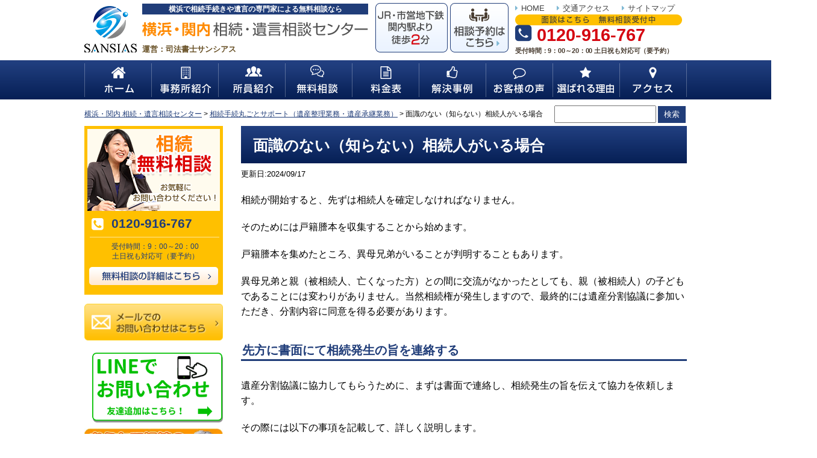

--- FILE ---
content_type: text/html; charset=UTF-8
request_url: https://yokohama-isansouzoku.com/isanseiri/page4
body_size: 28338
content:
<!DOCTYPE html>
<html>
<head>
	<!-- Google Tag Manager -->
<script>(function(w,d,s,l,i){w[l]=w[l]||[];w[l].push({'gtm.start':
new Date().getTime(),event:'gtm.js'});var f=d.getElementsByTagName(s)[0],
j=d.createElement(s),dl=l!='dataLayer'?'&l='+l:'';j.async=true;j.src=
'https://www.googletagmanager.com/gtm.js?id='+i+dl;f.parentNode.insertBefore(j,f);
})(window,document,'script','dataLayer','GTM-M5X9TPK');</script>
<!-- End Google Tag Manager -->
<meta name="format-detection" content="telephone=no">
<meta http-equiv="X-UA-Compatible" content="IE=edge">
<meta charset="UTF-8">


	
<!-- jquery -->
<script defer src="//ajax.googleapis.com/ajax/libs/jquery/2.2.2/jquery.min.js"></script>

<script defer src="https://yokohama-isansouzoku.com/wp-content/themes/yokohama-isansouzoku/js/jquery.heightLine.js"></script>
	
<script defer src="https://yokohama-isansouzoku.com/wp-content/themes/yokohama-isansouzoku/js/common.js"></script>
	
	
<script defer src="https://yokohama-isansouzoku.com/wp-content/themes/yokohama-isansouzoku/js/page.js"></script>
	
<!-- jquery -->
	
	
<script data-cfasync="false" type="text/javascript">var ewww_webp_supported=!1;function check_webp_feature(A,e){if(e=void 0!==e?e:function(){},ewww_webp_supported)e(ewww_webp_supported);else{var w=new Image;w.onload=function(){ewww_webp_supported=0<w.width&&0<w.height,e&&e(ewww_webp_supported)},w.onerror=function(){e&&e(!1)},w.src="data:image/webp;base64,"+{alpha:"UklGRkoAAABXRUJQVlA4WAoAAAAQAAAAAAAAAAAAQUxQSAwAAAARBxAR/Q9ERP8DAABWUDggGAAAABQBAJ0BKgEAAQAAAP4AAA3AAP7mtQAAAA=="}[A]}}check_webp_feature("alpha");</script>
		<!-- All in One SEO 4.7.2 - aioseo.com -->
		<title>面識のない（知らない）相続人がいる場合 | 横浜・関内 相続・遺言相談センター</title>
		<meta name="robots" content="max-image-preview:large" />
		<link rel="canonical" href="https://yokohama-isansouzoku.com/isanseiri/page4" />
		<meta name="generator" content="All in One SEO (AIOSEO) 4.7.2" />
		<meta property="og:locale" content="ja_JP" />
		<meta property="og:site_name" content="横浜・関内 相続・遺言相談センター |" />
		<meta property="og:type" content="article" />
		<meta property="og:title" content="面識のない（知らない）相続人がいる場合 | 横浜・関内 相続・遺言相談センター" />
		<meta property="og:url" content="https://yokohama-isansouzoku.com/isanseiri/page4" />
		<meta property="article:published_time" content="2018-01-15T00:00:00+00:00" />
		<meta property="article:modified_time" content="2024-09-17T08:06:28+00:00" />
		<meta name="twitter:card" content="summary_large_image" />
		<meta name="twitter:title" content="面識のない（知らない）相続人がいる場合 | 横浜・関内 相続・遺言相談センター" />
		<script type="application/ld+json" class="aioseo-schema">
			{"@context":"https:\/\/schema.org","@graph":[{"@type":"BreadcrumbList","@id":"https:\/\/yokohama-isansouzoku.com\/isanseiri\/page4#breadcrumblist","itemListElement":[{"@type":"ListItem","@id":"https:\/\/yokohama-isansouzoku.com\/#listItem","position":1,"name":"\u5bb6","item":"https:\/\/yokohama-isansouzoku.com\/","nextItem":"https:\/\/yokohama-isansouzoku.com\/isanseiri#listItem"},{"@type":"ListItem","@id":"https:\/\/yokohama-isansouzoku.com\/isanseiri#listItem","position":2,"name":"\u76f8\u7d9a\u624b\u7d9a\u4e38\u3054\u3068\u30b5\u30dd\u30fc\u30c8\uff08\u907a\u7523\u6574\u7406\u696d\u52d9\u30fb\u907a\u7523\u627f\u7d99\u696d\u52d9\uff09","item":"https:\/\/yokohama-isansouzoku.com\/isanseiri","nextItem":"https:\/\/yokohama-isansouzoku.com\/isanseiri\/page4#listItem","previousItem":"https:\/\/yokohama-isansouzoku.com\/#listItem"},{"@type":"ListItem","@id":"https:\/\/yokohama-isansouzoku.com\/isanseiri\/page4#listItem","position":3,"name":"\u9762\u8b58\u306e\u306a\u3044\uff08\u77e5\u3089\u306a\u3044\uff09\u76f8\u7d9a\u4eba\u304c\u3044\u308b\u5834\u5408","previousItem":"https:\/\/yokohama-isansouzoku.com\/isanseiri#listItem"}]},{"@type":"Organization","@id":"https:\/\/yokohama-isansouzoku.com\/#organization","name":"\u6a2a\u6d5c\u30fb\u95a2\u5185 \u76f8\u7d9a\u30fb\u907a\u8a00\u76f8\u8ac7\u30bb\u30f3\u30bf\u30fc","url":"https:\/\/yokohama-isansouzoku.com\/"},{"@type":"WebPage","@id":"https:\/\/yokohama-isansouzoku.com\/isanseiri\/page4#webpage","url":"https:\/\/yokohama-isansouzoku.com\/isanseiri\/page4","name":"\u9762\u8b58\u306e\u306a\u3044\uff08\u77e5\u3089\u306a\u3044\uff09\u76f8\u7d9a\u4eba\u304c\u3044\u308b\u5834\u5408 | \u6a2a\u6d5c\u30fb\u95a2\u5185 \u76f8\u7d9a\u30fb\u907a\u8a00\u76f8\u8ac7\u30bb\u30f3\u30bf\u30fc","inLanguage":"ja","isPartOf":{"@id":"https:\/\/yokohama-isansouzoku.com\/#website"},"breadcrumb":{"@id":"https:\/\/yokohama-isansouzoku.com\/isanseiri\/page4#breadcrumblist"},"datePublished":"2018-01-15T00:00:00+00:00","dateModified":"2024-09-17T08:06:28+00:00"},{"@type":"WebSite","@id":"https:\/\/yokohama-isansouzoku.com\/#website","url":"https:\/\/yokohama-isansouzoku.com\/","name":"\u6a2a\u6d5c\u30fb\u95a2\u5185 \u76f8\u7d9a\u30fb\u907a\u8a00\u76f8\u8ac7\u30bb\u30f3\u30bf\u30fc","inLanguage":"ja","publisher":{"@id":"https:\/\/yokohama-isansouzoku.com\/#organization"}}]}
		</script>
		<!-- All in One SEO -->


<!-- Google Tag Manager for WordPress by gtm4wp.com -->
<script data-cfasync="false" data-pagespeed-no-defer>
	var gtm4wp_datalayer_name = "dataLayer";
	var dataLayer = dataLayer || [];
</script>
<!-- End Google Tag Manager for WordPress by gtm4wp.com --><style id='classic-theme-styles-inline-css' type='text/css'>
/*! This file is auto-generated */
.wp-block-button__link{color:#fff;background-color:#32373c;border-radius:9999px;box-shadow:none;text-decoration:none;padding:calc(.667em + 2px) calc(1.333em + 2px);font-size:1.125em}.wp-block-file__button{background:#32373c;color:#fff;text-decoration:none}
</style>
<style id='global-styles-inline-css' type='text/css'>
body{--wp--preset--color--black: #000000;--wp--preset--color--cyan-bluish-gray: #abb8c3;--wp--preset--color--white: #ffffff;--wp--preset--color--pale-pink: #f78da7;--wp--preset--color--vivid-red: #cf2e2e;--wp--preset--color--luminous-vivid-orange: #ff6900;--wp--preset--color--luminous-vivid-amber: #fcb900;--wp--preset--color--light-green-cyan: #7bdcb5;--wp--preset--color--vivid-green-cyan: #00d084;--wp--preset--color--pale-cyan-blue: #8ed1fc;--wp--preset--color--vivid-cyan-blue: #0693e3;--wp--preset--color--vivid-purple: #9b51e0;--wp--preset--gradient--vivid-cyan-blue-to-vivid-purple: linear-gradient(135deg,rgba(6,147,227,1) 0%,rgb(155,81,224) 100%);--wp--preset--gradient--light-green-cyan-to-vivid-green-cyan: linear-gradient(135deg,rgb(122,220,180) 0%,rgb(0,208,130) 100%);--wp--preset--gradient--luminous-vivid-amber-to-luminous-vivid-orange: linear-gradient(135deg,rgba(252,185,0,1) 0%,rgba(255,105,0,1) 100%);--wp--preset--gradient--luminous-vivid-orange-to-vivid-red: linear-gradient(135deg,rgba(255,105,0,1) 0%,rgb(207,46,46) 100%);--wp--preset--gradient--very-light-gray-to-cyan-bluish-gray: linear-gradient(135deg,rgb(238,238,238) 0%,rgb(169,184,195) 100%);--wp--preset--gradient--cool-to-warm-spectrum: linear-gradient(135deg,rgb(74,234,220) 0%,rgb(151,120,209) 20%,rgb(207,42,186) 40%,rgb(238,44,130) 60%,rgb(251,105,98) 80%,rgb(254,248,76) 100%);--wp--preset--gradient--blush-light-purple: linear-gradient(135deg,rgb(255,206,236) 0%,rgb(152,150,240) 100%);--wp--preset--gradient--blush-bordeaux: linear-gradient(135deg,rgb(254,205,165) 0%,rgb(254,45,45) 50%,rgb(107,0,62) 100%);--wp--preset--gradient--luminous-dusk: linear-gradient(135deg,rgb(255,203,112) 0%,rgb(199,81,192) 50%,rgb(65,88,208) 100%);--wp--preset--gradient--pale-ocean: linear-gradient(135deg,rgb(255,245,203) 0%,rgb(182,227,212) 50%,rgb(51,167,181) 100%);--wp--preset--gradient--electric-grass: linear-gradient(135deg,rgb(202,248,128) 0%,rgb(113,206,126) 100%);--wp--preset--gradient--midnight: linear-gradient(135deg,rgb(2,3,129) 0%,rgb(40,116,252) 100%);--wp--preset--font-size--small: 13px;--wp--preset--font-size--medium: 20px;--wp--preset--font-size--large: 36px;--wp--preset--font-size--x-large: 42px;--wp--preset--spacing--20: 0.44rem;--wp--preset--spacing--30: 0.67rem;--wp--preset--spacing--40: 1rem;--wp--preset--spacing--50: 1.5rem;--wp--preset--spacing--60: 2.25rem;--wp--preset--spacing--70: 3.38rem;--wp--preset--spacing--80: 5.06rem;--wp--preset--shadow--natural: 6px 6px 9px rgba(0, 0, 0, 0.2);--wp--preset--shadow--deep: 12px 12px 50px rgba(0, 0, 0, 0.4);--wp--preset--shadow--sharp: 6px 6px 0px rgba(0, 0, 0, 0.2);--wp--preset--shadow--outlined: 6px 6px 0px -3px rgba(255, 255, 255, 1), 6px 6px rgba(0, 0, 0, 1);--wp--preset--shadow--crisp: 6px 6px 0px rgba(0, 0, 0, 1);}:where(.is-layout-flex){gap: 0.5em;}:where(.is-layout-grid){gap: 0.5em;}body .is-layout-flex{display: flex;}body .is-layout-flex{flex-wrap: wrap;align-items: center;}body .is-layout-flex > *{margin: 0;}body .is-layout-grid{display: grid;}body .is-layout-grid > *{margin: 0;}:where(.wp-block-columns.is-layout-flex){gap: 2em;}:where(.wp-block-columns.is-layout-grid){gap: 2em;}:where(.wp-block-post-template.is-layout-flex){gap: 1.25em;}:where(.wp-block-post-template.is-layout-grid){gap: 1.25em;}.has-black-color{color: var(--wp--preset--color--black) !important;}.has-cyan-bluish-gray-color{color: var(--wp--preset--color--cyan-bluish-gray) !important;}.has-white-color{color: var(--wp--preset--color--white) !important;}.has-pale-pink-color{color: var(--wp--preset--color--pale-pink) !important;}.has-vivid-red-color{color: var(--wp--preset--color--vivid-red) !important;}.has-luminous-vivid-orange-color{color: var(--wp--preset--color--luminous-vivid-orange) !important;}.has-luminous-vivid-amber-color{color: var(--wp--preset--color--luminous-vivid-amber) !important;}.has-light-green-cyan-color{color: var(--wp--preset--color--light-green-cyan) !important;}.has-vivid-green-cyan-color{color: var(--wp--preset--color--vivid-green-cyan) !important;}.has-pale-cyan-blue-color{color: var(--wp--preset--color--pale-cyan-blue) !important;}.has-vivid-cyan-blue-color{color: var(--wp--preset--color--vivid-cyan-blue) !important;}.has-vivid-purple-color{color: var(--wp--preset--color--vivid-purple) !important;}.has-black-background-color{background-color: var(--wp--preset--color--black) !important;}.has-cyan-bluish-gray-background-color{background-color: var(--wp--preset--color--cyan-bluish-gray) !important;}.has-white-background-color{background-color: var(--wp--preset--color--white) !important;}.has-pale-pink-background-color{background-color: var(--wp--preset--color--pale-pink) !important;}.has-vivid-red-background-color{background-color: var(--wp--preset--color--vivid-red) !important;}.has-luminous-vivid-orange-background-color{background-color: var(--wp--preset--color--luminous-vivid-orange) !important;}.has-luminous-vivid-amber-background-color{background-color: var(--wp--preset--color--luminous-vivid-amber) !important;}.has-light-green-cyan-background-color{background-color: var(--wp--preset--color--light-green-cyan) !important;}.has-vivid-green-cyan-background-color{background-color: var(--wp--preset--color--vivid-green-cyan) !important;}.has-pale-cyan-blue-background-color{background-color: var(--wp--preset--color--pale-cyan-blue) !important;}.has-vivid-cyan-blue-background-color{background-color: var(--wp--preset--color--vivid-cyan-blue) !important;}.has-vivid-purple-background-color{background-color: var(--wp--preset--color--vivid-purple) !important;}.has-black-border-color{border-color: var(--wp--preset--color--black) !important;}.has-cyan-bluish-gray-border-color{border-color: var(--wp--preset--color--cyan-bluish-gray) !important;}.has-white-border-color{border-color: var(--wp--preset--color--white) !important;}.has-pale-pink-border-color{border-color: var(--wp--preset--color--pale-pink) !important;}.has-vivid-red-border-color{border-color: var(--wp--preset--color--vivid-red) !important;}.has-luminous-vivid-orange-border-color{border-color: var(--wp--preset--color--luminous-vivid-orange) !important;}.has-luminous-vivid-amber-border-color{border-color: var(--wp--preset--color--luminous-vivid-amber) !important;}.has-light-green-cyan-border-color{border-color: var(--wp--preset--color--light-green-cyan) !important;}.has-vivid-green-cyan-border-color{border-color: var(--wp--preset--color--vivid-green-cyan) !important;}.has-pale-cyan-blue-border-color{border-color: var(--wp--preset--color--pale-cyan-blue) !important;}.has-vivid-cyan-blue-border-color{border-color: var(--wp--preset--color--vivid-cyan-blue) !important;}.has-vivid-purple-border-color{border-color: var(--wp--preset--color--vivid-purple) !important;}.has-vivid-cyan-blue-to-vivid-purple-gradient-background{background: var(--wp--preset--gradient--vivid-cyan-blue-to-vivid-purple) !important;}.has-light-green-cyan-to-vivid-green-cyan-gradient-background{background: var(--wp--preset--gradient--light-green-cyan-to-vivid-green-cyan) !important;}.has-luminous-vivid-amber-to-luminous-vivid-orange-gradient-background{background: var(--wp--preset--gradient--luminous-vivid-amber-to-luminous-vivid-orange) !important;}.has-luminous-vivid-orange-to-vivid-red-gradient-background{background: var(--wp--preset--gradient--luminous-vivid-orange-to-vivid-red) !important;}.has-very-light-gray-to-cyan-bluish-gray-gradient-background{background: var(--wp--preset--gradient--very-light-gray-to-cyan-bluish-gray) !important;}.has-cool-to-warm-spectrum-gradient-background{background: var(--wp--preset--gradient--cool-to-warm-spectrum) !important;}.has-blush-light-purple-gradient-background{background: var(--wp--preset--gradient--blush-light-purple) !important;}.has-blush-bordeaux-gradient-background{background: var(--wp--preset--gradient--blush-bordeaux) !important;}.has-luminous-dusk-gradient-background{background: var(--wp--preset--gradient--luminous-dusk) !important;}.has-pale-ocean-gradient-background{background: var(--wp--preset--gradient--pale-ocean) !important;}.has-electric-grass-gradient-background{background: var(--wp--preset--gradient--electric-grass) !important;}.has-midnight-gradient-background{background: var(--wp--preset--gradient--midnight) !important;}.has-small-font-size{font-size: var(--wp--preset--font-size--small) !important;}.has-medium-font-size{font-size: var(--wp--preset--font-size--medium) !important;}.has-large-font-size{font-size: var(--wp--preset--font-size--large) !important;}.has-x-large-font-size{font-size: var(--wp--preset--font-size--x-large) !important;}
.wp-block-navigation a:where(:not(.wp-element-button)){color: inherit;}
:where(.wp-block-post-template.is-layout-flex){gap: 1.25em;}:where(.wp-block-post-template.is-layout-grid){gap: 1.25em;}
:where(.wp-block-columns.is-layout-flex){gap: 2em;}:where(.wp-block-columns.is-layout-grid){gap: 2em;}
.wp-block-pullquote{font-size: 1.5em;line-height: 1.6;}
</style>
<link rel='stylesheet' id='wp-pagenavi-css' href='https://yokohama-isansouzoku.com/wp-content/plugins/wp-pagenavi/pagenavi-css.css?ver=2.70' type='text/css' media='all' />
<link rel='stylesheet' id='fancybox-css' href='https://yokohama-isansouzoku.com/wp-content/plugins/easy-fancybox/css/jquery.fancybox.min.css?ver=1.3.24' type='text/css' media='screen' />
<link rel='stylesheet' id='addtoany-css' href='https://yokohama-isansouzoku.com/wp-content/plugins/add-to-any/addtoany.min.css?ver=1.16' type='text/css' media='all' />
<link rel="https://api.w.org/" href="https://yokohama-isansouzoku.com/wp-json/" /><link rel="alternate" type="application/json" href="https://yokohama-isansouzoku.com/wp-json/wp/v2/pages/92" /><link rel="alternate" type="application/json+oembed" href="https://yokohama-isansouzoku.com/wp-json/oembed/1.0/embed?url=https%3A%2F%2Fyokohama-isansouzoku.com%2Fisanseiri%2Fpage4" />
<link rel="alternate" type="text/xml+oembed" href="https://yokohama-isansouzoku.com/wp-json/oembed/1.0/embed?url=https%3A%2F%2Fyokohama-isansouzoku.com%2Fisanseiri%2Fpage4&#038;format=xml" />

<!-- Google Tag Manager for WordPress by gtm4wp.com -->
<!-- GTM Container placement set to off -->
<script data-cfasync="false" data-pagespeed-no-defer>
	var dataLayer_content = {"pagePostType":"page","pagePostType2":"single-page","pagePostAuthor":"yokohama-isansouzoku"};
	dataLayer.push( dataLayer_content );
</script>
<script type="text/javascript">
	console.warn && console.warn("[GTM4WP] Google Tag Manager container code placement set to OFF !!!");
	console.warn && console.warn("[GTM4WP] Data layer codes are active but GTM container must be loaded using custom coding !!!");
</script>
<!-- End Google Tag Manager for WordPress by gtm4wp.com --><style type="text/css">.recentcomments a{display:inline !important;padding:0 !important;margin:0 !important;}</style><noscript><style>.lazyload[data-src]{display:none !important;}</style></noscript><style>.lazyload{background-image:none !important;}.lazyload:before{background-image:none !important;}</style><!-- Global site tag (gtag.js) - Google Analytics Google Ads: 775611648 -->
<script async src="https://www.googletagmanager.com/gtag/js?id=UA-133729614-1"></script>
<script>
  window.dataLayer = window.dataLayer || [];
  function gtag(){dataLayer.push(arguments);}
  gtag('js', new Date());

  gtag('config', 'UA-133729614-1');
  gtag('config', 'AW-775611648');

</script>
		<style type="text/css" id="wp-custom-css">
			.emphasize-link {
position: relative;
margin: 36px 0 16px;
padding: 16px 10px;
border: 2px solid #203d79;
background-color: #dfebff;
}
.emphasize-link p:last-child {
margin-bottom: 0;
}
.emphasize-link::before {
position: absolute;
bottom: 100%;
left: -2px;
padding: 2px 6px;
content: "あわせて読みたい";
background-color: #203d79;
color: #fff;
font-weight: bold;
}
details {
  border: 1px solid #ccc;
}
details:not(:last-child) {
  margin-bottom: 20px;
}

details {
  border: 1px solid #ccc;
}
details:not(:last-child) {
  margin-bottom: 20px;
}

/**
 * list-style: none; ←デフォルト三角削除（Chrome非対応）
 * cursor: pointer; ←カーソルをポインターに
**/
details summary {
  list-style: none;
  cursor: pointer;
  padding: 20px;
  background: #e4e4e4;
  color: #242323;
  font-size: 16px;
  font-weight: bold;
}
/**
 * Chrome用のデフォルト三角削除
**/
details summary::-webkit-details-marker {
  display: none;
}
details p {
  margin: 0;
  padding: 20px;
}		</style>
		
<!-- CSS -->
<link rel="stylesheet" href="https://yokohama-isansouzoku.com/wp-content/themes/yokohama-isansouzoku/css/reset.css">
<link rel="stylesheet" href="https://yokohama-isansouzoku.com/wp-content/themes/yokohama-isansouzoku/css/common.css">
<link rel="stylesheet" href="https://yokohama-isansouzoku.com/wp-content/themes/yokohama-isansouzoku/css/style_pc.css?">
	
<link rel="preconnect" href="https://fonts.googleapis.com">
<link rel="preconnect" href="https://fonts.gstatic.com" crossorigin>
<link rel="stylesheet" href="https://fonts.googleapis.com/css2?family=Roboto+Condensed:wght@700&display=swap" media="print" onload="this.media='all'">
<link  href="https://fonts.googleapis.com/css2?family=Inter:wght@400;600;700;900&family=Noto+Sans+JP:wght@400;700&display=swap" rel="stylesheet">
<link href="https://fonts.googleapis.com/css2?family=Noto+Sans+JP:wght@400;500;700;900&display=swap" rel="stylesheet">
<link href="https://fonts.googleapis.com/css2?family=Zen+Maru+Gothic:wght@400;500;700;900&display=swap"	rel="stylesheet">
<!--
<link href="https://www.gazou-data.com/contents_share/css/contents.css" rel="stylesheet" type="text/css">
-->
<!-- END CSS -->
	

</head>
	
<body data-rsssl=1>
<script>if(ewww_webp_supported){document.body.classList.add("webp-support");}</script>

	<!-- Google Tag Manager (noscript) -->
<noscript><iframe 
height="0" width="0" style="display:none;visibility:hidden" data-src="https://www.googletagmanager.com/ns.html?id=GTM-M5X9TPK" class="lazyload"></iframe></noscript>
<!-- End Google Tag Manager (noscript) -->
<header>
	<div class="wrap cf">
		<div class="cmn_logo">
			<h1>横浜で相続手続きや遺言の専門家による無料相談なら</h1>
			<a href="/" class="hv"><img src="[data-uri]" alt="横浜・関内 相続・遺言相談センター" loading="eager" data-src="https://yokohama-isansouzoku.com/wp-content/themes/yokohama-isansouzoku/img/header/logo.png" class="lazyload" width="375" height="25"><noscript><img src="https://yokohama-isansouzoku.com/wp-content/themes/yokohama-isansouzoku/img/header/logo.png" alt="横浜・関内 相続・遺言相談センター" loading="eager" data-eio="l"></noscript></a>
			<p>運営：司法書士サンシアス</p>
		</div>
		<div class="btn_box">
			<ul class="cf">
				<li><a href="/access" class="hv"><img src="[data-uri]" alt="JR・市営地下鉄 関内駅より 徒歩2分" loading="eager" data-src="https://yokohama-isansouzoku.com/wp-content/themes/yokohama-isansouzoku/img/header/hd_btn01.png" class="lazyload" width="120" height="82"><noscript><img src="https://yokohama-isansouzoku.com/wp-content/themes/yokohama-isansouzoku/img/header/hd_btn01.png" alt="JR・市営地下鉄 関内駅より 徒歩2分" loading="eager" data-eio="l"></noscript></a></li>
				<li><a href="/contact" class="hv"><img src="[data-uri]" alt="横浜で相続の相談の予約はこちら" loading="eager" data-src="https://yokohama-isansouzoku.com/wp-content/themes/yokohama-isansouzoku/img/header/hd_btn02.png" class="lazyload" width="97" height="82"><noscript><img src="https://yokohama-isansouzoku.com/wp-content/themes/yokohama-isansouzoku/img/header/hd_btn02.png" alt="横浜で相続の相談の予約はこちら" loading="eager" data-eio="l"></noscript></a></li>
			</ul>
		</div>
		<div class="func_box">
			<ul class="cf">
				<li><a href="/" class="hv">HOME</a></li>
				<li><a href="/access" class="hv">交通アクセス</a></li>
				<li><a href="/sitemaps" class="hv">サイトマップ</a></li>
			</ul>
			<b><img src="[data-uri]" alt="横浜で相続の相談はこちら　無料相談受付中" loading="eager" data-src="https://yokohama-isansouzoku.com/wp-content/themes/yokohama-isansouzoku/img/header/hd_ct.png" class="lazyload" width="277" height="18"><noscript><img src="https://yokohama-isansouzoku.com/wp-content/themes/yokohama-isansouzoku/img/header/hd_ct.png" alt="横浜で相続の相談はこちら　無料相談受付中" loading="eager" data-eio="l"></noscript></b>
			<p class="tel_num"><span id="phone_number_holder_0" class="tel">0120-916-767</span></p>
			<p class="txt">受付時間：9：00～20：00 土日祝も対応可（要予約）</p>
		</div>
	</div>
</header>


<div id="gn">
	<div class="wrap">
		<ul class="cf">
			<li><a href="/"><img src="[data-uri]" alt="ホーム" loading="eager" data-src="https://yokohama-isansouzoku.com/wp-content/themes/yokohama-isansouzoku/img/navi/btn01_off.png" class="lazyload" width="111" height="65"><noscript><img src="https://yokohama-isansouzoku.com/wp-content/themes/yokohama-isansouzoku/img/navi/btn01_off.png" alt="ホーム" loading="eager" data-eio="l"></noscript></a></li><li><a href="/office"><img src="[data-uri]" alt="事務所紹介" loading="eager" data-src="https://yokohama-isansouzoku.com/wp-content/themes/yokohama-isansouzoku/img/navi/btn02_off.png" class="lazyload" width="111" height="65"><noscript><img src="https://yokohama-isansouzoku.com/wp-content/themes/yokohama-isansouzoku/img/navi/btn02_off.png" alt="事務所紹介" loading="eager" data-eio="l"></noscript></a></li><li><a href="/office/staff"><img src="[data-uri]" alt="所員紹介" loading="eager" data-src="https://yokohama-isansouzoku.com/wp-content/themes/yokohama-isansouzoku/img/navi/btn03_off.png" class="lazyload" width="111" height="65"><noscript><img src="https://yokohama-isansouzoku.com/wp-content/themes/yokohama-isansouzoku/img/navi/btn03_off.png" alt="所員紹介" loading="eager" data-eio="l"></noscript></a></li><li><a href="/flow"><img src="[data-uri]" alt="無料相談" loading="eager" data-src="https://yokohama-isansouzoku.com/wp-content/themes/yokohama-isansouzoku/img/navi/btn04_off.png" class="lazyload" width="111" height="65"><noscript><img src="https://yokohama-isansouzoku.com/wp-content/themes/yokohama-isansouzoku/img/navi/btn04_off.png" alt="無料相談" loading="eager" data-eio="l"></noscript></a></li><li><a href="/fee"><img src="[data-uri]" alt="料金表" loading="eager" data-src="https://yokohama-isansouzoku.com/wp-content/themes/yokohama-isansouzoku/img/navi/btn05_off.png" class="lazyload" width="111" height="65"><noscript><img src="https://yokohama-isansouzoku.com/wp-content/themes/yokohama-isansouzoku/img/navi/btn05_off.png" alt="料金表" loading="eager" data-eio="l"></noscript></a></li><li><a href="/case"><img src="[data-uri]" alt="解決事例" loading="eager" data-src="https://yokohama-isansouzoku.com/wp-content/themes/yokohama-isansouzoku/img/navi/btn06_off.png" class="lazyload" width="111" height="65"><noscript><img src="https://yokohama-isansouzoku.com/wp-content/themes/yokohama-isansouzoku/img/navi/btn06_off.png" alt="解決事例" loading="eager" data-eio="l"></noscript></a></li><li><a href="/customer"><img src="[data-uri]" alt="お客様の声" loading="eager" data-src="https://yokohama-isansouzoku.com/wp-content/themes/yokohama-isansouzoku/img/navi/btn07_off.png" class="lazyload" width="111" height="65"><noscript><img src="https://yokohama-isansouzoku.com/wp-content/themes/yokohama-isansouzoku/img/navi/btn07_off.png" alt="お客様の声" loading="eager" data-eio="l"></noscript></a></li><li><a href="/reason"><img src="[data-uri]" alt="選ばれる理由" loading="eager" data-src="https://yokohama-isansouzoku.com/wp-content/themes/yokohama-isansouzoku/img/navi/btn08_off.png" class="lazyload" width="111" height="65"><noscript><img src="https://yokohama-isansouzoku.com/wp-content/themes/yokohama-isansouzoku/img/navi/btn08_off.png" alt="選ばれる理由" loading="eager" data-eio="l"></noscript></a></li><li><a href="/access"><img src="[data-uri]" alt="アクセス" loading="eager" data-src="https://yokohama-isansouzoku.com/wp-content/themes/yokohama-isansouzoku/img/navi/btn09_off.png" class="lazyload" width="112" height="65"><noscript><img src="https://yokohama-isansouzoku.com/wp-content/themes/yokohama-isansouzoku/img/navi/btn09_off.png" alt="アクセス" loading="eager" data-eio="l"></noscript></a></li>		</ul>
	</div>
</div>

<div id="page_contents">
	<div id="breadcrumbs">
		<div class="wrap">
	    <!-- Breadcrumb NavXT 7.3.1 -->
<span property="itemListElement" typeof="ListItem"><a property="item" typeof="WebPage" title="横浜・関内 相続・遺言相談センターへ移動する" href="https://yokohama-isansouzoku.com" class="home" ><span property="name">横浜・関内 相続・遺言相談センター</span></a><meta property="position" content="1"></span> &gt; <span property="itemListElement" typeof="ListItem"><a property="item" typeof="WebPage" title="相続手続丸ごとサポート（遺産整理業務・遺産承継業務）へ移動する" href="https://yokohama-isansouzoku.com/isanseiri" class="post post-page" ><span property="name">相続手続丸ごとサポート（遺産整理業務・遺産承継業務）</span></a><meta property="position" content="2"></span> &gt; <span property="itemListElement" typeof="ListItem"><span property="name" class="post post-page current-item">面識のない（知らない）相続人がいる場合</span><meta property="url" content="https://yokohama-isansouzoku.com/isanseiri/page4"><meta property="position" content="3"></span>	    </div>
	    <div class="wrap">
		    <div class="search">
		    	<form method="get" action="/">
				    <input name="s" id="s" type="text">
				    <input id="submit" type="submit" value="検索">
				</form>
		    </div>
		</div>
	</div>
<div id="contents" class="wrap cf">
	<div id="main_contents">
  <div id="page">
  <h2>面識のない（知らない）相続人がいる場合</h2>

<time>
<p>
<!-- 	公開日:2018/01/15　|　 -->更新日:2024/09/17</p>
</time>
	  
<p class="p1">相続が開始すると、先ずは相続人を確定しなければなりません。</p>
<p class="p1">そのためには戸籍謄本を収集することから始めます。</p>
<p class="p1">戸籍謄本を集めたところ、異母兄弟がいることが判明することもあります。</p>
<p class="p1">異母兄弟と親（被相続人、亡くなった方）との間に交流がなかったとしても、親（被相続人）の子どもであることには変わりがありません。当然相続権が発生しますので、最終的には遺産分割協議に参加いただき、分割内容に同意を得る必要があります。</p>
<h4 class="p1"><span class="s1">先方に書面にて相続発生の旨を連絡する</span></h4>
<p class="p1">遺産分割協議に協力してもらうために、まずは書面で連絡し、相続発生の旨を伝えて協力を依頼します。</p>
<p class="p1">その際には以下の事項を記載して、詳しく説明します。</p>
<p><span class="s2"></span><strong>・相続が発生した旨<span class="s2"></span></strong></p>
<p><strong>・相続財産の内容</strong></p>
<p><strong><span class="s2">・</span>法定相続分</strong></p>
<p><strong><span class="s2">・</span>場合によっては遺産分割案</strong></p>
<p class="p1">先方にとってはいきなりのことですので、丁寧に事情を説明し、まずは連絡をしてもうように依頼するのがよいでしょう。</p>
<h2>円満な相続を当事務所がサポートします</h2>
<p><img fetchpriority="high" decoding="async" src="[data-uri]" alt="" width="740" height="494" class="alignnone wp-image-3065 lazyload ewww_webp_lazy_load"   data-src="https://yokohama-isansouzoku.com/wp-content/uploads/2023/11/man.jpg" loading="lazy" data-srcset="https://yokohama-isansouzoku.com/wp-content/uploads/2023/11/man.jpg 932w, https://yokohama-isansouzoku.com/wp-content/uploads/2023/11/man-300x200.jpg 300w, https://yokohama-isansouzoku.com/wp-content/uploads/2023/11/man-768x513.jpg 768w" data-sizes="auto" data-src-webp="https://yokohama-isansouzoku.com/wp-content/uploads/2023/11/man.jpg.webp" data-srcset-webp="https://yokohama-isansouzoku.com/wp-content/uploads/2023/11/man.jpg.webp 932w, https://yokohama-isansouzoku.com/wp-content/uploads/2023/11/man-300x200.jpg.webp 300w, https://yokohama-isansouzoku.com/wp-content/uploads/2023/11/man-768x513.jpg.webp 768w" /><noscript><img fetchpriority="high" decoding="async" src="https://yokohama-isansouzoku.com/wp-content/uploads/2023/11/man.jpg" alt="" width="740" height="494" class="alignnone wp-image-3065" srcset="https://yokohama-isansouzoku.com/wp-content/uploads/2023/11/man.jpg 932w, https://yokohama-isansouzoku.com/wp-content/uploads/2023/11/man-300x200.jpg 300w, https://yokohama-isansouzoku.com/wp-content/uploads/2023/11/man-768x513.jpg 768w" sizes="(max-width: 740px) 100vw, 740px" data-eio="l" /></noscript></p>
<h3 class="p1">遺産をどう分けるかが揉めないようにすることが重要です</h3>
<p class="p1">相続の手続きをするためには、遺産分割の内容に全員が同意をしたうえで、全員の実印と印鑑証明書が必要になりますので、面識のない相続人がいる場合、話し合いや書類のやり取りに非常に神経を使います</p>
<p class="p1">「人間は感情の生き物」だという表現がありますが、言葉一つで、言い方一つで受け取り方が場逆になることもあります。</p>
<p class="p1">いきなり目の前に現れて、「相続分はこれで我慢してください」等と言われ、「はい、わかりました」ということにはなりません。</p>
<p class="p1">そこで当事務所にご依頼いただければ、相続人の調査からお手紙の作成に至るまでサポートいたします。</p>
<p class="p1">また遺産の分け方についても、法律家が第三者の中立な立場でアドバイスを行うとなれば、遺産分割案をよりスムーズに受け入れてくれる可能性が高まります。</p>
<p class="p1">もちろん、その後の遺産分割協議書作成や登記申請まで、まとめてサポート可能です。</p>
<p class="p1">ややもすれば感情的になりがちな遺産分割についても、冷静にかつ円満に解決できるよう、第三者である専門家が法的なアドバイスを行います。相続をきっかけにして、相続人どうしがいがみ合う、いわゆる「争族」にならないように、知恵と知識と経験でサポートさせていただきます。</p>
<p><a href="/isanseiri"><strong>相続手続丸ごとサポート（遺産整理業務）について詳しくはこちら&gt;&gt;</strong></a></p>
<h3>相続手続き丸ごとサポートプランの料金</h3>
<table class="mainstyle ptable" width="98%" style="width: 98%; height: 181px;">
<tbody>
<tr style="height: 16px;">
<th width="49%" style="height: 16px;">相続財産の価額</th>
<th width="49%" style="height: 16px;">報酬額（税込）</th>
</tr>
<tr style="height: 16px;">
<td style="text-align: center; height: 16px;">500万円以下</td>
<td style="text-align: center; height: 16px;"><span style="color: #ff0000;"><strong>220,000円</strong></span></td>
</tr>
<tr style="height: 21px;">
<td style="text-align: center; height: 21px;">500万円以上2,000万円未満</td>
<td style="text-align: center; height: 21px;"><span style="color: #ff0000;"><strong>242,000円</strong></span></td>
</tr>
<tr style="height: 16px;">
<td style="text-align: center; height: 16px;">2,000万円以上2,500万円未満</td>
<td style="text-align: center; height: 16px;"><span style="color: #ff0000;"><strong>330,000円</strong></span></td>
</tr>
<tr style="height: 16px;">
<td style="text-align: center; height: 16px;">2,500万円以上3,500万円未満</td>
<td style="text-align: center; height: 16px;"><span style="color: #ff0000;"><strong>440,000円</strong></span></td>
</tr>
<tr style="height: 16px;">
<td style="text-align: center; height: 16px;">3,500万円以上4,500万円未満</td>
<td style="text-align: center; height: 16px;"><span style="color: #ff0000;"><strong>495,000円</strong></span></td>
</tr>
<tr style="height: 16px;">
<td style="text-align: center; height: 16px;">4,500万円以上5,500万円未満</td>
<td style="text-align: center; height: 16px;"><span style="color: #ff0000;"><strong>561,000円</strong></span></td>
</tr>
<tr style="height: 16px;">
<td style="text-align: center; height: 16px;">5,500万円以上6,500万円未満</td>
<td style="text-align: center; height: 16px;"><span style="color: #ff0000;"><strong>627,000円</strong></span></td>
</tr>
<tr style="height: 16px;">
<td style="text-align: center; height: 16px;">6,500万円以上7,500万円未満</td>
<td style="text-align: center; height: 16px;"><span style="color: #ff0000;"><strong>693,000円</strong></span></td>
</tr>
<tr style="height: 16px;">
<td style="text-align: center; height: 16px;">7,500万円以上8,500万円未満</td>
<td style="text-align: center; height: 16px;"><span style="color: #ff0000;"><strong>759,000円</strong></span></td>
</tr>
<tr style="height: 16px;">
<td style="text-align: center; height: 16px;">8,500万円以上</td>
<td style="text-align: center; height: 16px;"><span style="color: #ff0000;"><strong>759,000円～</strong><strong><br />
</strong></span></td>
</tr>
</tbody>
</table>
<p><span style="font-size: 10pt;">※ 司法書士法施行規則第31条において、司法書士の附帯業務として相続人からの依頼に基づき、遺産管理人として遺産整理業務を業として行うことができる旨が定められております。<br />
</span><span style="font-size: 10pt;">※預貯金の調査に関してはご要望いただいた金融機関について財産調査いたします。</span><br />
<span style="font-size: 10pt;">※戸籍事項証明書・登記事項証明書・固定資産評価証明書等の各種証明書の発行手数料は別途実費をいただきます。</span><br />
<span style="font-size: 10pt;">※当事務所の報酬とは別に不動産登記の登録免許税がかかります。</span><br />
<span style="font-size: 10pt;">※弁護士、行政書士、土地家屋調査士など各種専門家を手配した場合は、それぞれの報酬が別途発生します。</span><br />
<span style="font-size: 10pt;">※半日を超える出張が必要な場合は、日当として半日の場合3.3万円(税込)、１日の場合は5.5万円(税込)をいただきます。</span><br />
<span style="font-size: 10pt;">※相続人が４名様以上の場合は、４名様以降１名様につき5.5万円(税込)を加算させていただきます。</span><br />
<span style="font-size: 10pt;">※財産数加算：手続き先数（金融機関支店数、不動産の管轄数）が１０を超える場合、１つにつき5.5万円(税込)加算させていただきます。</span><br />
<span style="font-size: 10pt;">※期間加算：ご契約日から完了までに1年を超える場合には、半年毎に１１万円(税込)を加算させていただきます。</span><br />
<span style="font-size: 10pt;">※特殊財産加算：自社株式、外国の資産などがある場合は1種類につき１１万円(税込)加算させていただきます。</span><br />
<span style="font-size: 10pt;">※特殊分割加算：換価分割・代償分割の場合は5.5万円(税込)加算させていただきます。</span><br />
<span style="font-size: 10pt;">※特殊相続加算：数次相続・代襲相続の場合は5.5万円(税込)加算させていただきます。</span><br />
<span style="font-size: 10pt;">※特殊相続人加算：相続人が海外在住または外国籍の場合、１人当たり5.5万円(税込)加算させていただきます。</span>　</p>
<h3>お問い合わせフォーム</h3>
<p><a href="https://lin.ee/pX0xrei"><img decoding="async" src="https://yokohama-isansouzoku.com/wp-content/uploads/2020/12/LINE%E3%83%90%E3%83%8A%E3%83%BC%EF%BC%92.png.webp" alt="" width="1581" height="298" class="hv alignnone size-full wp-image-2096 lazyautosizes lazyloaded" data-src="https://yokohama-isansouzoku.com/wp-content/uploads/2020/12/LINEバナー２.png.webp" loading="lazy" data-srcset="https://yokohama-isansouzoku.com/wp-content/uploads/2020/12/LINEバナー２.png.webp 1581w, https://yokohama-isansouzoku.com/wp-content/uploads/2020/12/LINEバナー２-300x57.png.webp 300w, https://yokohama-isansouzoku.com/wp-content/uploads/2020/12/LINEバナー２-1024x193.png.webp 1024w, https://yokohama-isansouzoku.com/wp-content/uploads/2020/12/LINEバナー２-768x145.png.webp 768w, https://yokohama-isansouzoku.com/wp-content/uploads/2020/12/LINEバナー２-1536x290.png.webp 1536w" data-sizes="auto" data-src-webp="https://yokohama-isansouzoku.com/wp-content/uploads/2020/12/LINEバナー２.png.webp" data-srcset-webp="https://yokohama-isansouzoku.com/wp-content/uploads/2020/12/LINEバナー２.png.webp 1581w, https://yokohama-isansouzoku.com/wp-content/uploads/2020/12/LINEバナー２-300x57.png.webp 300w, https://yokohama-isansouzoku.com/wp-content/uploads/2020/12/LINEバナー２-1024x193.png.webp 1024w, https://yokohama-isansouzoku.com/wp-content/uploads/2020/12/LINEバナー２-768x145.png.webp 768w, https://yokohama-isansouzoku.com/wp-content/uploads/2020/12/LINEバナー２-1536x290.png.webp 1536w" sizes="740px" srcset="https://yokohama-isansouzoku.com/wp-content/uploads/2020/12/LINEバナー２.png.webp 1581w, https://yokohama-isansouzoku.com/wp-content/uploads/2020/12/LINEバナー２-300x57.png.webp 300w, https://yokohama-isansouzoku.com/wp-content/uploads/2020/12/LINEバナー２-1024x193.png.webp 1024w, https://yokohama-isansouzoku.com/wp-content/uploads/2020/12/LINEバナー２-768x145.png.webp 768w, https://yokohama-isansouzoku.com/wp-content/uploads/2020/12/LINEバナー２-1536x290.png.webp 1536w" /></a></p>
<p>お問い合わせは下記フォーム、LINE、またはお電話からお寄せください。</p>
<p>下記項目にご入力後、一番下の□をクリックし✓を付けた後に「上記内容で送信する」を押してください。<br />
（必須）は入力必須項目です</p>
<p>お電話でのお問合せは TEL :<span style="font-size: 14pt;"><strong><a href="tel:0120-916-767"> 0120-916-767</a> </strong></span>まで。お気軽にお問合せ下さい。</p>
<div role="form" class="wpcf7" id="wpcf7-f12-o1" lang="ja" dir="ltr">
<div class="screen-reader-response"><p role="status" aria-live="polite" aria-atomic="true"></p> <ul></ul></div>
<form action="/isanseiri/page4#wpcf7-f12-o1" method="post" class="wpcf7-form init" novalidate="novalidate" data-status="init">
<div style="display: none;">
<input type="hidden" name="_wpcf7" value="12" />
<input type="hidden" name="_wpcf7_version" value="5.4" />
<input type="hidden" name="_wpcf7_locale" value="ja" />
<input type="hidden" name="_wpcf7_unit_tag" value="wpcf7-f12-o1" />
<input type="hidden" name="_wpcf7_container_post" value="0" />
<input type="hidden" name="_wpcf7_posted_data_hash" value="" />
</div>
<p><script>
document.addEventListener( 'wpcf7mailsent', function( event ) {
location =  'http://' + document.domain + '/page-31/complete/';
}, false );
</script></p>
<table width="100%" border="0" cellpadding="0" cellspacing="0" class="line">
<tr>
<td width="30%" bgcolor="#FFFFCC">お名前(必須)</td>
<td align="left"> <span class="wpcf7-form-control-wrap your-name"><input type="text" name="your-name" value="" size="40" class="wpcf7-form-control wpcf7-text wpcf7-validates-as-required" aria-required="true" aria-invalid="false" /></span></td>
</tr>
<tr>
<td bgcolor="#FFFFCC">お名前（カナ）</td>
<td align="left"><span class="wpcf7-form-control-wrap text-785"><input type="text" name="text-785" value="" size="40" class="wpcf7-form-control wpcf7-text" aria-invalid="false" /></span></td>
</tr>
<tr>
<td bgcolor="#FFFFCC">Eメール(必須)</td>
<td align="left"><span class="wpcf7-form-control-wrap your-email"><input type="email" name="your-email" value="" size="40" class="wpcf7-form-control wpcf7-text wpcf7-email wpcf7-validates-as-required wpcf7-validates-as-email" aria-required="true" aria-invalid="false" /></span></td>
</tr>
<tr>
<td bgcolor="#FFFFCC">郵便番号</td>
<td align="left"><span class="wpcf7-form-control-wrap text-786"><input type="text" name="text-786" value="" size="40" class="wpcf7-form-control wpcf7-text" aria-invalid="false" /></span></td>
</tr>
<tr>
<td bgcolor="#FFFFCC">住所</td>
<td align="left"><span class="wpcf7-form-control-wrap text-787"><input type="text" name="text-787" value="" size="40" class="wpcf7-form-control wpcf7-text" aria-invalid="false" /></span></td>
</tr>
<tr>
<td bgcolor="#FFFFCC">電話番号</td>
<td align="left"><span class="wpcf7-form-control-wrap tel-917"><input type="tel" name="tel-917" value="" size="40" class="wpcf7-form-control wpcf7-text wpcf7-tel wpcf7-validates-as-tel" aria-invalid="false" /></span></td>
</tr>
<tr>
<td bgcolor="#FFFFCC">ＦＡＸ番号</td>
<td align="left"><span class="wpcf7-form-control-wrap tel-918"><input type="tel" name="tel-918" value="" size="40" class="wpcf7-form-control wpcf7-text wpcf7-tel wpcf7-validates-as-tel" aria-invalid="false" /></span></td>
</tr>
<tr>
<td bgcolor="#FFFFCC">お問い合わせ内容(必須)</td>
<td align="left"><span class="wpcf7-form-control-wrap your-message"><textarea name="your-message" cols="40" rows="10" class="wpcf7-form-control wpcf7-textarea wpcf7-validates-as-required" aria-required="true" aria-invalid="false"></textarea></span></td>
</tr>
</table>
<p><span class="wpcf7-form-control-wrap checkbox-583"><span class="wpcf7-form-control wpcf7-checkbox wpcf7-validates-as-required"><span class="wpcf7-list-item first last"><input type="checkbox" name="checkbox-583[]" value="確認画面は表示されません。上記内容にて送信しますので、よろしければチェックを入れてください。" /><span class="wpcf7-list-item-label">確認画面は表示されません。上記内容にて送信しますので、よろしければチェックを入れてください。</span></span></span></span>
</p>
<p><center><input type="submit" value="上記内容で送信する" class="wpcf7-form-control wpcf7-submit" /></center></p>
<div class="wpcf7-response-output" aria-hidden="true"></div></form></div>
	  
	  
	  	  <!-- 執筆者が選択されている場合、選択された執筆者を表示する -->




<!--     空欄だった場合に表示されます。 -->


<!-- 執筆者 -->
<h4 class="writer_title">この記事を担当した司法書士</h4>
<div class="writer_box">

<div class="writer_img">
<img width="172" height="217" src="[data-uri]" class="attachment-post-thumbnail size-post-thumbnail lazyload" alt="" decoding="async" data-src="https://yokohama-isansouzoku.com/wp-content/uploads/2019/11/名称未設定-1.png" loading="lazy" /><noscript><img width="172" height="217" src="https://yokohama-isansouzoku.com/wp-content/uploads/2019/11/名称未設定-1.png" class="attachment-post-thumbnail size-post-thumbnail" alt="" decoding="async" data-eio="l" /></noscript></div>

<div class="writer_minibox">
<div class="writer_mini_minibox">
<p id="writer_class">司法書士サンシアス</p>
<div class="position">
<p id="position">代表</p>
<p id="name">丹 茂孝</p>
</div>
</div>
<dl class="writer_info">
<dt>保有資格</dt>
<dd><p>司法書士　行政書士　土地家屋調査士<br />
神奈川県司法書士会登録第1426号<br />
簡裁訴訟代理権認定番号第601465号<br />
神奈川県行政書士会登録登録番号第16090386号、会員番号5077号<br />
神奈川県土地家屋調査士会登録第3030号<br />
公益社団法人成年後見センター・リーガルサポート会員<br />
一般社団法人家族信託普及協会会員</p>
</dd>
<dt>専門分野</dt>
<dd>
<p>不動産登記全般、相続全般</p>
</dd>
<dt>経歴</dt>
<dd>
<p>神奈川県司法書士会所属。平成18年度に司法書士試験に合格し、平成20年に神奈川司法書士会に登録。平成21年に行政書士試験合格。平成27年に土地家屋調査士試験合格。平成28年に行政書士と土地家屋調査士も登録。地域では数少ない、司法書士と行政書士と土地家屋調査士のトリプルライセンスを保有している相続の専門家として、横浜市内の相続の相談に対応している。</p>
</dd>
</dl>
</div>
<hr />
<div class="writer_btn"><a href="/office/staff" class="hv"><img src="[data-uri]" alt="サポート料金" data-src="https://yokohama-isansouzoku.com/wp-content/uploads/2019/11/名称未設定-2.png" loading="lazy" class="lazyload" width="291" height="51"><noscript><img src="https://yokohama-isansouzoku.com/wp-content/uploads/2019/11/名称未設定-2.png" alt="サポート料金" data-eio="l"></noscript></a></div>
</div>
<!-- 執筆者 -->




<!-- 執筆者が選択されている場合、選択された執筆者を表示する -->





<div class="addtoany_shortcode"><div class="a2a_kit a2a_kit_size_32 addtoany_list" data-a2a-url="https://yokohama-isansouzoku.com/isanseiri/page4" data-a2a-title="面識のない（知らない）相続人がいる場合"><a class="a2a_button_twitter" href="https://www.addtoany.com/add_to/twitter?linkurl=https%3A%2F%2Fyokohama-isansouzoku.com%2Fisanseiri%2Fpage4&amp;linkname=%E9%9D%A2%E8%AD%98%E3%81%AE%E3%81%AA%E3%81%84%EF%BC%88%E7%9F%A5%E3%82%89%E3%81%AA%E3%81%84%EF%BC%89%E7%9B%B8%E7%B6%9A%E4%BA%BA%E3%81%8C%E3%81%84%E3%82%8B%E5%A0%B4%E5%90%88" title="Twitter" rel="nofollow noopener" target="_blank"></a><a class="a2a_button_facebook" href="https://www.addtoany.com/add_to/facebook?linkurl=https%3A%2F%2Fyokohama-isansouzoku.com%2Fisanseiri%2Fpage4&amp;linkname=%E9%9D%A2%E8%AD%98%E3%81%AE%E3%81%AA%E3%81%84%EF%BC%88%E7%9F%A5%E3%82%89%E3%81%AA%E3%81%84%EF%BC%89%E7%9B%B8%E7%B6%9A%E4%BA%BA%E3%81%8C%E3%81%84%E3%82%8B%E5%A0%B4%E5%90%88" title="Facebook" rel="nofollow noopener" target="_blank"></a><a class="a2a_button_hatena" href="https://www.addtoany.com/add_to/hatena?linkurl=https%3A%2F%2Fyokohama-isansouzoku.com%2Fisanseiri%2Fpage4&amp;linkname=%E9%9D%A2%E8%AD%98%E3%81%AE%E3%81%AA%E3%81%84%EF%BC%88%E7%9F%A5%E3%82%89%E3%81%AA%E3%81%84%EF%BC%89%E7%9B%B8%E7%B6%9A%E4%BA%BA%E3%81%8C%E3%81%84%E3%82%8B%E5%A0%B4%E5%90%88" title="Hatena" rel="nofollow noopener" target="_blank"></a></div></div>
	  



<div class="page_under01">
<ul class="parent">
  <li><a href="/isanseiri/">相続手続丸ごとサポート（遺産整理業務・遺産承継業務）</a></li>
</ul>

  <ul class="child">
<li class="page_item page-item-2565"><a href="https://yokohama-isansouzoku.com/isanseiri/page-2565/">兄弟姉妹が相続人になるケースとは？よくある相続トラブル事例を紹介！</a></li>
<li class="page_item page-item-2604"><a href="https://yokohama-isansouzoku.com/isanseiri/page-2604/">相続手続サポート（不動産+預貯金）</a></li>
<li class="page_item page-item-2449"><a href="https://yokohama-isansouzoku.com/isanseiri/page-2449/">国際相続での注意点</a></li>
<li class="page_item page-item-1177"><a href="https://yokohama-isansouzoku.com/isanseiri/point">遺産相続の流れと「”つまずき”ポイント」の詳細</a></li>
<li class="page_item page-item-89"><a href="https://yokohama-isansouzoku.com/isanseiri/page1">相続手続き丸ごと代行サービス（遺産整理業務）の内容と流れ</a></li>
<li class="page_item page-item-90"><a href="https://yokohama-isansouzoku.com/isanseiri/page2">複雑な相続手続き一覧</a></li>
<li class="page_item page-item-91"><a href="https://yokohama-isansouzoku.com/isanseiri/page3">相続人が多くて話がまとまらない場合</a></li>
<li class="page_item page-item-92 current_page_item"><a href="https://yokohama-isansouzoku.com/isanseiri/page4" aria-current="page">面識のない（知らない）相続人がいる場合</a></li>
<li class="page_item page-item-93"><a href="https://yokohama-isansouzoku.com/isanseiri/page5">海外に在住している相続人がいる場合</a></li>
<li class="page_item page-item-94"><a href="https://yokohama-isansouzoku.com/isanseiri/page6">相続人に未成年者がいる場合</a></li>
<li class="page_item page-item-95"><a href="https://yokohama-isansouzoku.com/isanseiri/page7">相続人に行方不明の方がいる場合</a></li>
<li class="page_item page-item-96"><a href="https://yokohama-isansouzoku.com/isanseiri/page8">相続人に認知症の方がいる場合</a></li>
<li class="page_item page-item-97"><a href="https://yokohama-isansouzoku.com/isanseiri/far">遠方にお住まいで、横浜エリアに不動産や預金口座などの相続財産がある方へ</a></li>
  </ul>
 </div>

<h3>よくご相談いただくプラン（詳細はボタンをクリック）</h3>
<h4>主な相続手続きのサポート料金</h4>
<table class="mb20" width="100%" align="center">
<tbody>
<tr>
<td width="50%"><a href="/touki/support" class="hv"><img class="aligncenter wp-image-881 lazyload ewww_webp_lazy_load" src="[data-uri]" alt="相続手続" width="280" height="315" data-src="/wp-content/uploads/2024/06/相続登記.png" loading="lazy" data-src-webp="/wp-content/uploads/2024/06/相続登記.png.webp" /><noscript><img class="aligncenter wp-image-881" src="/wp-content/uploads/2024/06/相続登記.png" alt="相続手続" width="280" height="315" data-eio="l" /></noscript></a></td>
<td width="50%"><a href="/isanseiri" class="hv"><img class="aligncenter wp-image-1066 lazyload ewww_webp_lazy_load" src="[data-uri]" alt="相続手続丸ごとサポートバナー" width="300" height="335" data-src="/wp-content/uploads/2024/06/遺産整理.png" loading="lazy" data-src-webp="/wp-content/uploads/2024/06/遺産整理.png.webp" /><noscript><img class="aligncenter wp-image-1066" src="/wp-content/uploads/2024/06/遺産整理.png" alt="相続手続丸ごとサポートバナー" width="300" height="335" data-eio="l" /></noscript></a></td>
</tr>
</tbody>
</table>
<h4>その他の手続きのサポート料金</h4>
<table class="mb20" width="100%" align="center">
<tbody>
<tr>
<td width="50%"><a href="/page-3190/" class="hv"><img class="aligncenter wp-image-844 lazyload ewww_webp_lazy_load" src="[data-uri]" alt="遺言作成サポートバナー" width="300" height="335" data-src="/wp-content/uploads/2024/06/遺言コンサル.png" loading="lazy" data-src-webp="/wp-content/uploads/2024/06/遺言コンサル.png.webp" /><noscript><img class="aligncenter wp-image-844" src="/wp-content/uploads/2024/06/遺言コンサル.png" alt="遺言作成サポートバナー" width="300" height="335" data-eio="l" /></noscript></a></td>
<td width="50%"><a href="/minjishintaku/support" class="hv"><img class="aligncenter wp-image-2021 lazyload ewww_webp_lazy_load" src="[data-uri]" alt="民事信託サポートバナー" width="300" height="335" data-src="https://yokohama-isansouzoku.com/wp-content/uploads/2021/03/民事信託サポート２.png" loading="lazy" data-src-webp="https://yokohama-isansouzoku.com/wp-content/uploads/2021/03/民事信託サポート２.png.webp" /><noscript><img class="aligncenter wp-image-2021" src="https://yokohama-isansouzoku.com/wp-content/uploads/2021/03/民事信託サポート２.png" alt="民事信託サポートバナー" width="300" height="335" data-eio="l" /></noscript></a></td>
</tr>
</tbody>
</table>



<div class="page_under02">
    <a href="/flow" class="hv">
        <img src="[data-uri]" alt="相続・遺言の無料相談受付中！" data-src="https://yokohama-isansouzoku.com/wp-content/themes/yokohama-isansouzoku/img/page/bl_free_btn.png" loading="lazy" class="lazyload" width="740" height="184"><noscript><img src="https://yokohama-isansouzoku.com/wp-content/themes/yokohama-isansouzoku/img/page/bl_free_btn.png" alt="相続・遺言の無料相談受付中！" data-eio="l"></noscript>
        <b class="tel_num"><span id="phone_number_holder_1" class="tel">0120-916-767</span></b>
    </a>
</div>

<div class="page_under03">
  <h4>横浜での相続のご相談は当事務所にお任せください！</h4>
  <ul class="cf">
      <li><a href="/customer/" class="hv"><img src="[data-uri]" alt="ご相談者様の声" data-src="https://yokohama-isansouzoku.com/wp-content/themes/yokohama-isansouzoku/img/page/bl_reason_btn01.png" loading="lazy" class="lazyload" width="359" height="124"><noscript><img src="https://yokohama-isansouzoku.com/wp-content/themes/yokohama-isansouzoku/img/page/bl_reason_btn01.png" alt="ご相談者様の声" data-eio="l"></noscript></a></li>
      <li><a href="/case/" class="hv"><img src="[data-uri]" alt="当事務所の解決事例" data-src="https://yokohama-isansouzoku.com/wp-content/themes/yokohama-isansouzoku/img/page/bl_reason_btn02.png" loading="lazy" class="lazyload" width="359" height="124"><noscript><img src="https://yokohama-isansouzoku.com/wp-content/themes/yokohama-isansouzoku/img/page/bl_reason_btn02.png" alt="当事務所の解決事例" data-eio="l"></noscript></a></li>
  </ul>
</div>

<div class="page_under05">
    <h4>よくご相談いただくサービスメニュー</h4>
    <h3>葬儀後、相続発生後の手続き</h3>
    <ul class="cf">
        <li><a href="/procedure/touki" class="hv"><img src="[data-uri]" alt="相続登記手続きサポート" data-src="https://yokohama-isansouzoku.com/wp-content/themes/yokohama-isansouzoku/img/page/bl_service_btn01.png" loading="lazy" class="lazyload" width="358" height="118"><noscript><img src="https://yokohama-isansouzoku.com/wp-content/themes/yokohama-isansouzoku/img/page/bl_service_btn01.png" alt="相続登記手続きサポート" data-eio="l"></noscript></a></li>
        <li><a href="/debt/houki" class="hv"><img src="[data-uri]" alt="相続放棄手続きサポート" data-src="https://yokohama-isansouzoku.com/wp-content/themes/yokohama-isansouzoku/img/page/bl_service_btn02.png" loading="lazy" class="lazyload" width="359" height="118"><noscript><img src="https://yokohama-isansouzoku.com/wp-content/themes/yokohama-isansouzoku/img/page/bl_service_btn02.png" alt="相続放棄手続きサポート" data-eio="l"></noscript></a></li>
        <li><a href="/isanseiri" class="hv"><img src="[data-uri]" alt="相続手続き丸ごと代行サービス" data-src="https://yokohama-isansouzoku.com/wp-content/themes/yokohama-isansouzoku/img/page/bl_supportbnr_btn01.png" loading="lazy" class="lazyload" width="740" height="126"><noscript><img src="https://yokohama-isansouzoku.com/wp-content/themes/yokohama-isansouzoku/img/page/bl_supportbnr_btn01.png" alt="相続手続き丸ごと代行サービス" data-eio="l"></noscript></a></li>
    </ul>
    <h3>生前対策、相続発生前の手続き</h3>
    <ul class="cf">
        <li><a href="/igon/support" class="hv"><img src="[data-uri]" alt="遺言書作成サポート" data-src="https://yokohama-isansouzoku.com/wp-content/themes/yokohama-isansouzoku/img/page/bl_support_btn01.png" loading="lazy" class="lazyload" width="358" height="118"><noscript><img src="https://yokohama-isansouzoku.com/wp-content/themes/yokohama-isansouzoku/img/page/bl_support_btn01.png" alt="遺言書作成サポート" data-eio="l"></noscript></a></li>
        <li><a href="/seizenzouyo/support" class="hv"><img src="[data-uri]" alt="生前贈与手続きサポート" data-src="https://yokohama-isansouzoku.com/wp-content/themes/yokohama-isansouzoku/img/page/bl_support_btn02.png" loading="lazy" class="lazyload" width="359" height="118"><noscript><img src="https://yokohama-isansouzoku.com/wp-content/themes/yokohama-isansouzoku/img/page/bl_support_btn02.png" alt="生前贈与手続きサポート" data-eio="l"></noscript></a></li>
        <li><a href="/minjishintaku/support" class="hv"><img src="[data-uri]" alt="家族信託サポート" data-src="https://yokohama-isansouzoku.com/wp-content/themes/yokohama-isansouzoku/img/page/bl_servicebnr_btn01.png" loading="lazy" class="lazyload" width="740" height="126"><noscript><img src="https://yokohama-isansouzoku.com/wp-content/themes/yokohama-isansouzoku/img/page/bl_servicebnr_btn01.png" alt="家族信託サポート" data-eio="l"></noscript></a></li>
    </ul>
</div>

<div class="page_under04">
<h3>詳しい事務所情報は下記をご覧ください！</h3>
  <div class="inner">
    <ul class="cf">
        <li><a href="/" class="hv"><img src="[data-uri]" alt="ホーム" data-src="https://yokohama-isansouzoku.com/wp-content/themes/yokohama-isansouzoku/img/page/parts_navi_btn01.png" loading="lazy" class="lazyload" width="188" height="52"><noscript><img src="https://yokohama-isansouzoku.com/wp-content/themes/yokohama-isansouzoku/img/page/parts_navi_btn01.png" alt="ホーム" data-eio="l"></noscript></a></li>
        <li><a href="/reason" class="hv"><img src="[data-uri]" alt="選ばれる理由" data-src="https://yokohama-isansouzoku.com/wp-content/themes/yokohama-isansouzoku/img/page/parts_navi_btn02.png" loading="lazy" class="lazyload" width="188" height="52"><noscript><img src="https://yokohama-isansouzoku.com/wp-content/themes/yokohama-isansouzoku/img/page/parts_navi_btn02.png" alt="選ばれる理由" data-eio="l"></noscript></a></li>
        <li><a href="/office" class="hv"><img src="[data-uri]" alt="事務所紹介" data-src="https://yokohama-isansouzoku.com/wp-content/themes/yokohama-isansouzoku/img/page/parts_navi_btn03.png" loading="lazy" class="lazyload" width="188" height="52"><noscript><img src="https://yokohama-isansouzoku.com/wp-content/themes/yokohama-isansouzoku/img/page/parts_navi_btn03.png" alt="事務所紹介" data-eio="l"></noscript></a></li>
        <li><a href="/office/staff" class="hv"><img src="[data-uri]" alt="スタッフ紹介" data-src="https://yokohama-isansouzoku.com/wp-content/themes/yokohama-isansouzoku/img/page/parts_navi_btn04.png" loading="lazy" class="lazyload" width="188" height="52"><noscript><img src="https://yokohama-isansouzoku.com/wp-content/themes/yokohama-isansouzoku/img/page/parts_navi_btn04.png" alt="スタッフ紹介" data-eio="l"></noscript></a></li>
        <li><a href="/fee" class="hv"><img src="[data-uri]" alt="料金表" data-src="https://yokohama-isansouzoku.com/wp-content/themes/yokohama-isansouzoku/img/page/parts_navi_btn05.png" loading="lazy" class="lazyload" width="188" height="52"><noscript><img src="https://yokohama-isansouzoku.com/wp-content/themes/yokohama-isansouzoku/img/page/parts_navi_btn05.png" alt="料金表" data-eio="l"></noscript></a></li>
        <li><a href="/access" class="hv"><img src="[data-uri]" alt="アクセス" data-src="https://yokohama-isansouzoku.com/wp-content/themes/yokohama-isansouzoku/img/page/parts_navi_btn06.png" loading="lazy" class="lazyload" width="188" height="52"><noscript><img src="https://yokohama-isansouzoku.com/wp-content/themes/yokohama-isansouzoku/img/page/parts_navi_btn06.png" alt="アクセス" data-eio="l"></noscript></a></li>
        <li><a href="/flow" class="hv"><img src="[data-uri]" alt="無料相談" data-src="https://yokohama-isansouzoku.com/wp-content/themes/yokohama-isansouzoku/img/page/parts_navi_btn07.png" loading="lazy" class="lazyload" width="188" height="52"><noscript><img src="https://yokohama-isansouzoku.com/wp-content/themes/yokohama-isansouzoku/img/page/parts_navi_btn07.png" alt="無料相談" data-eio="l"></noscript></a></li>
        <li><a href="/contact" class="hv"><img src="[data-uri]" alt="問い合わせ" data-src="https://yokohama-isansouzoku.com/wp-content/themes/yokohama-isansouzoku/img/page/parts_navi_btn08.png" loading="lazy" class="lazyload" width="188" height="52"><noscript><img src="https://yokohama-isansouzoku.com/wp-content/themes/yokohama-isansouzoku/img/page/parts_navi_btn08.png" alt="問い合わせ" data-eio="l"></noscript></a></li>
    </ul>
  </div>
</div>
</div>
	</div>
	<div id="sidebar">
	<div class="bl01">
		<a href="/flow" class="hv"><img src="[data-uri]" alt="相続無料相談" data-src="https://yokohama-isansouzoku.com/wp-content/themes/yokohama-isansouzoku/img/side/side_btn01.png" loading="lazy" class="lazyload" width="230" height="280"><noscript><img src="https://yokohama-isansouzoku.com/wp-content/themes/yokohama-isansouzoku/img/side/side_btn01.png" alt="相続無料相談" data-eio="l"></noscript></a>
		<p class="tel_num"><span id="phone_number_holder_2" class="tel">0120-916-767</span></p>
		<p class="date">受付時間：9：00～20：00 <br>土日祝も対応可（要予約）</p>
	</div>
	<div class="bl02">
		<ul>
			<li><a href="/contact" class="hv"><img src="[data-uri]" alt="メールでのお問い合わせはこちら" data-src="https://yokohama-isansouzoku.com/wp-content/themes/yokohama-isansouzoku/img/side/side_btn02.png" loading="lazy" class="lazyload" width="232" height="62"><noscript><img src="https://yokohama-isansouzoku.com/wp-content/themes/yokohama-isansouzoku/img/side/side_btn02.png" alt="メールでのお問い合わせはこちら" data-eio="l"></noscript></a></li>
			<li><a href="/contact/LINE/" class="hv"><img src="[data-uri]" alt="LINEから相続の相談予約" width="235" data-src="https://yokohama-isansouzoku.com/wp-content/uploads/2020/12/LINEサイドバナー２.png" loading="lazy" class="lazyload ewww_webp_lazy_load" height="123" data-src-webp="https://yokohama-isansouzoku.com/wp-content/uploads/2020/12/LINEサイドバナー２.png.webp"><noscript><img src="https://yokohama-isansouzoku.com/wp-content/uploads/2020/12/LINEサイドバナー２.png" alt="LINEから相続の相談予約" width="235" data-eio="l"></noscript></a></li>
			<li><a href="/telephone-consultation" class="hv" ><img src="[data-uri]" width="232"  alt="おうちで相続相談" data-src="https://yokohama-isansouzoku.com/wp-content/uploads/2020/07/1061_b_バナー-01.jpg" loading="lazy" class="lazyload ewww_webp_lazy_load" height="232" data-src-webp="https://yokohama-isansouzoku.com/wp-content/uploads/2020/07/1061_b_バナー-01.jpg.webp"><noscript><img src="https://yokohama-isansouzoku.com/wp-content/uploads/2020/07/1061_b_バナー-01.jpg" width="232"  alt="おうちで相続相談" data-eio="l"></noscript></a></li>
			<li><a href="/office" class="hv"><img src="[data-uri]" alt="事務所紹介" data-src="https://yokohama-isansouzoku.com/wp-content/themes/yokohama-isansouzoku/img/side/side_btn03.png" loading="lazy" class="lazyload" width="230" height="62"><noscript><img src="https://yokohama-isansouzoku.com/wp-content/themes/yokohama-isansouzoku/img/side/side_btn03.png" alt="事務所紹介" data-eio="l"></noscript></a></li>
			<li><a href="/office/staff" class="hv"><img src="[data-uri]" alt="スタッフ紹介" data-src="https://yokohama-isansouzoku.com/wp-content/themes/yokohama-isansouzoku/img/side/side_btn04.png" loading="lazy" class="lazyload" width="230" height="62"><noscript><img src="https://yokohama-isansouzoku.com/wp-content/themes/yokohama-isansouzoku/img/side/side_btn04.png" alt="スタッフ紹介" data-eio="l"></noscript></a></li>
			<li><a href="/fee" class="hv"><img src="[data-uri]" alt="料金表" data-src="https://yokohama-isansouzoku.com/wp-content/themes/yokohama-isansouzoku/img/side/side_btn05.png" loading="lazy" class="lazyload" width="230" height="62"><noscript><img src="https://yokohama-isansouzoku.com/wp-content/themes/yokohama-isansouzoku/img/side/side_btn05.png" alt="料金表" data-eio="l"></noscript></a></li>
			<li><a href="/access" class="hv"><img src="[data-uri]" alt="アクセス" data-src="https://yokohama-isansouzoku.com/wp-content/themes/yokohama-isansouzoku/img/side/side_btn06.png" loading="lazy" class="lazyload" width="230" height="62"><noscript><img src="https://yokohama-isansouzoku.com/wp-content/themes/yokohama-isansouzoku/img/side/side_btn06.png" alt="アクセス" data-eio="l"></noscript></a></li>
			<li><a href="/flow" class="hv"><img src="[data-uri]" alt="ご相談の流れ" data-src="https://yokohama-isansouzoku.com/wp-content/themes/yokohama-isansouzoku/img/side/side_btn07.png" loading="lazy" class="lazyload" width="230" height="62"><noscript><img src="https://yokohama-isansouzoku.com/wp-content/themes/yokohama-isansouzoku/img/side/side_btn07.png" alt="ご相談の流れ" data-eio="l"></noscript></a></li>
			<li><a href="/customer" class="hv"><img src="[data-uri]" alt="ご相談者様の体験談" data-src="https://yokohama-isansouzoku.com/wp-content/themes/yokohama-isansouzoku/img/side/side_btn08.png" loading="lazy" class="lazyload" width="230" height="73"><noscript><img src="https://yokohama-isansouzoku.com/wp-content/themes/yokohama-isansouzoku/img/side/side_btn08.png" alt="ご相談者様の体験談" data-eio="l"></noscript></a></li>
			<li><a href="/case/" class="hv"><img src="[data-uri]" alt="当事務所の解決事例" data-src="https://yokohama-isansouzoku.com/wp-content/themes/yokohama-isansouzoku/img/side/side_btn09.png" loading="lazy" class="lazyload" width="230" height="73"><noscript><img src="https://yokohama-isansouzoku.com/wp-content/themes/yokohama-isansouzoku/img/side/side_btn09.png" alt="当事務所の解決事例" data-eio="l"></noscript></a></li>
		</ul>
	</div>
	<div class="bl03">
		<div class="ttl">
			<b class="mincho">Content menu</b>
		</div>
		<div class="menu-sidebar-container"><ul id="menu-sidebar" class="menu"><li id="menu-item-564" class="menu-item menu-item-type-post_type menu-item-object-page menu-item-has-children menu-item-564"><a href="https://yokohama-isansouzoku.com/knowledge">相続の基礎知識</a>
<ul class="sub-menu">
	<li id="menu-item-565" class="menu-item menu-item-type-post_type menu-item-object-page menu-item-565"><a href="https://yokohama-isansouzoku.com/knowledge/page1">相続が発生したら</a></li>
	<li id="menu-item-566" class="menu-item menu-item-type-post_type menu-item-object-page menu-item-566"><a href="https://yokohama-isansouzoku.com/knowledge/page2">法定相続と相続人</a></li>
	<li id="menu-item-567" class="menu-item menu-item-type-post_type menu-item-object-page menu-item-567"><a href="https://yokohama-isansouzoku.com/knowledge/page3">遺産の分類と相続方法</a></li>
	<li id="menu-item-568" class="menu-item menu-item-type-post_type menu-item-object-page menu-item-568"><a href="https://yokohama-isansouzoku.com/knowledge/page4">相続手続に必要なもの</a></li>
</ul>
</li>
<li id="menu-item-569" class="menu-item menu-item-type-post_type menu-item-object-page menu-item-has-children menu-item-569"><a href="https://yokohama-isansouzoku.com/isanbunkatsu">遺産分割協議</a>
<ul class="sub-menu">
	<li id="menu-item-570" class="menu-item menu-item-type-post_type menu-item-object-page menu-item-570"><a href="https://yokohama-isansouzoku.com/isanbunkatsu/support">遺産分割サポートサービス</a></li>
	<li id="menu-item-571" class="menu-item menu-item-type-post_type menu-item-object-page menu-item-571"><a href="https://yokohama-isansouzoku.com/isanbunkatsu/page1">遺産分割協議の種類</a></li>
	<li id="menu-item-572" class="menu-item menu-item-type-post_type menu-item-object-page menu-item-572"><a href="https://yokohama-isansouzoku.com/isanbunkatsu/page2">遺産分割協議書の作り方</a></li>
	<li id="menu-item-573" class="menu-item menu-item-type-post_type menu-item-object-page menu-item-573"><a href="https://yokohama-isansouzoku.com/isanbunkatsu/page3">遺産分割協議の注意点</a></li>
	<li id="menu-item-574" class="menu-item menu-item-type-post_type menu-item-object-page menu-item-574"><a href="https://yokohama-isansouzoku.com/isanbunkatsu/page4">遺産分割の調停と審判</a></li>
	<li id="menu-item-575" class="menu-item menu-item-type-post_type menu-item-object-page menu-item-575"><a href="https://yokohama-isansouzoku.com/isanbunkatsu/page5">遺産分割協議のQ&#038;A</a></li>
	<li id="menu-item-576" class="menu-item menu-item-type-post_type menu-item-object-page menu-item-576"><a href="https://yokohama-isansouzoku.com/isanbunkatsu/page6">遺産分割協議の失敗事例</a></li>
</ul>
</li>
<li id="menu-item-577" class="menu-item menu-item-type-post_type menu-item-object-page menu-item-has-children menu-item-577"><a href="https://yokohama-isansouzoku.com/touki">相続に関わる手続き</a>
<ul class="sub-menu">
	<li id="menu-item-578" class="menu-item menu-item-type-post_type menu-item-object-page menu-item-578"><a href="https://yokohama-isansouzoku.com/touki/support">相続登記サポート</a></li>
	<li id="menu-item-579" class="menu-item menu-item-type-post_type menu-item-object-page menu-item-579"><a href="https://yokohama-isansouzoku.com/touki/page1">不動産の名義変更（相続登記）が必要な理由</a></li>
	<li id="menu-item-672" class="menu-item menu-item-type-post_type menu-item-object-page menu-item-672"><a href="https://yokohama-isansouzoku.com/touki/page2">不動産の名義変更（相続登記）の手続き</a></li>
	<li id="menu-item-580" class="menu-item menu-item-type-post_type menu-item-object-page menu-item-580"><a href="https://yokohama-isansouzoku.com/touki/page3">生命保険金の請求</a></li>
	<li id="menu-item-581" class="menu-item menu-item-type-post_type menu-item-object-page menu-item-581"><a href="https://yokohama-isansouzoku.com/touki/page4">預貯金の相続手続きについて</a></li>
	<li id="menu-item-582" class="menu-item menu-item-type-post_type menu-item-object-page menu-item-582"><a href="https://yokohama-isansouzoku.com/touki/page5">株式の名義変更</a></li>
	<li id="menu-item-583" class="menu-item menu-item-type-post_type menu-item-object-page menu-item-583"><a href="https://yokohama-isansouzoku.com/touki/page6">遺族年金の受給</a></li>
</ul>
</li>
<li id="menu-item-584" class="menu-item menu-item-type-post_type menu-item-object-page menu-item-has-children menu-item-584"><a href="https://yokohama-isansouzoku.com/tax">相続税申告・納税</a>
<ul class="sub-menu">
	<li id="menu-item-585" class="menu-item menu-item-type-post_type menu-item-object-page menu-item-585"><a href="https://yokohama-isansouzoku.com/tax/page2">相続税の仕組みと申告</a></li>
	<li id="menu-item-586" class="menu-item menu-item-type-post_type menu-item-object-page menu-item-586"><a href="https://yokohama-isansouzoku.com/tax/page3">課税対象財産</a></li>
	<li id="menu-item-587" class="menu-item menu-item-type-post_type menu-item-object-page menu-item-587"><a href="https://yokohama-isansouzoku.com/tax/page4">相続税評価額の算出</a></li>
	<li id="menu-item-588" class="menu-item menu-item-type-post_type menu-item-object-page menu-item-588"><a href="https://yokohama-isansouzoku.com/tax/page5">相続税のQ&#038;A</a></li>
	<li id="menu-item-589" class="menu-item menu-item-type-post_type menu-item-object-page menu-item-589"><a href="https://yokohama-isansouzoku.com/tax/page6">相続税の失敗事例</a></li>
</ul>
</li>
<li id="menu-item-590" class="menu-item menu-item-type-post_type menu-item-object-page menu-item-has-children menu-item-590"><a href="https://yokohama-isansouzoku.com/estate">相続時の不動産問題</a>
<ul class="sub-menu">
	<li id="menu-item-591" class="menu-item menu-item-type-post_type menu-item-object-page menu-item-591"><a href="https://yokohama-isansouzoku.com/estate/page1">相続不動産の評価方法</a></li>
	<li id="menu-item-592" class="menu-item menu-item-type-post_type menu-item-object-page menu-item-592"><a href="https://yokohama-isansouzoku.com/estate/page2">相続不動産の評価を減らす</a></li>
	<li id="menu-item-593" class="menu-item menu-item-type-post_type menu-item-object-page menu-item-593"><a href="https://yokohama-isansouzoku.com/estate/page3">相続不動産の境界問題</a></li>
	<li id="menu-item-594" class="menu-item menu-item-type-post_type menu-item-object-page menu-item-594"><a href="https://yokohama-isansouzoku.com/estate/page4">相続不動産を上手に売却</a></li>
</ul>
</li>
<li id="menu-item-595" class="menu-item menu-item-type-post_type menu-item-object-page menu-item-has-children menu-item-595"><a href="https://yokohama-isansouzoku.com/houki">相続放棄と限定承認</a>
<ul class="sub-menu">
	<li id="menu-item-596" class="menu-item menu-item-type-post_type menu-item-object-page menu-item-596"><a href="https://yokohama-isansouzoku.com/houki/page1">相続放棄とは</a></li>
	<li id="menu-item-597" class="menu-item menu-item-type-post_type menu-item-object-page menu-item-597"><a href="https://yokohama-isansouzoku.com/houki/page2">単純承認と限定承認</a></li>
	<li id="menu-item-598" class="menu-item menu-item-type-post_type menu-item-object-page menu-item-598"><a href="https://yokohama-isansouzoku.com/houki/3month">3ヶ月経過後の相続放棄</a></li>
	<li id="menu-item-599" class="menu-item menu-item-type-post_type menu-item-object-page menu-item-599"><a href="https://yokohama-isansouzoku.com/houki/page3">保証債務の相続</a></li>
	<li id="menu-item-600" class="menu-item menu-item-type-post_type menu-item-object-page menu-item-600"><a href="https://yokohama-isansouzoku.com/houki/page4">相続放棄のQ&#038;A</a></li>
	<li id="menu-item-601" class="menu-item menu-item-type-post_type menu-item-object-page menu-item-601"><a href="https://yokohama-isansouzoku.com/houki/page5">相続放棄の失敗事例</a></li>
	<li id="menu-item-602" class="menu-item menu-item-type-post_type menu-item-object-page menu-item-602"><a href="https://yokohama-isansouzoku.com/houki/support">相続放棄サポート</a></li>
</ul>
</li>
<li id="menu-item-612" class="menu-item menu-item-type-post_type menu-item-object-page current-page-ancestor current-menu-ancestor current-menu-parent current-page-parent current_page_parent current_page_ancestor menu-item-has-children menu-item-612"><a href="https://yokohama-isansouzoku.com/isanseiri">相続手続丸ごとサポート（遺産整理業務・遺産承継業務）</a>
<ul class="sub-menu">
	<li id="menu-item-604" class="menu-item menu-item-type-post_type menu-item-object-page menu-item-604"><a href="https://yokohama-isansouzoku.com/isanseiri/page1">相続手続き丸ごと代行サービス（遺産整理業務）の内容と流れ</a></li>
	<li id="menu-item-605" class="menu-item menu-item-type-post_type menu-item-object-page menu-item-605"><a href="https://yokohama-isansouzoku.com/isanseiri/page2">複雑な相続手続き一覧</a></li>
	<li id="menu-item-606" class="menu-item menu-item-type-post_type menu-item-object-page menu-item-606"><a href="https://yokohama-isansouzoku.com/isanseiri/page3">相続人が多くて話がまとまらない場合</a></li>
	<li id="menu-item-607" class="menu-item menu-item-type-post_type menu-item-object-page current-menu-item page_item page-item-92 current_page_item menu-item-607"><a href="https://yokohama-isansouzoku.com/isanseiri/page4" aria-current="page">面識のない（知らない）相続人がいる場合</a></li>
	<li id="menu-item-608" class="menu-item menu-item-type-post_type menu-item-object-page menu-item-608"><a href="https://yokohama-isansouzoku.com/isanseiri/page5">海外に在住している相続人がいる場合</a></li>
	<li id="menu-item-609" class="menu-item menu-item-type-post_type menu-item-object-page menu-item-609"><a href="https://yokohama-isansouzoku.com/isanseiri/page6">相続人に未成年者がいる場合</a></li>
	<li id="menu-item-610" class="menu-item menu-item-type-post_type menu-item-object-page menu-item-610"><a href="https://yokohama-isansouzoku.com/isanseiri/page7">相続人に行方不明の方がいる場合</a></li>
	<li id="menu-item-611" class="menu-item menu-item-type-post_type menu-item-object-page menu-item-611"><a href="https://yokohama-isansouzoku.com/isanseiri/page8">相続人に認知症の方がいる場合</a></li>
</ul>
</li>
<li id="menu-item-613" class="menu-item menu-item-type-post_type menu-item-object-page menu-item-has-children menu-item-613"><a href="https://yokohama-isansouzoku.com/seizenzyunbi">生前準備の基礎知識</a>
<ul class="sub-menu">
	<li id="menu-item-614" class="menu-item menu-item-type-post_type menu-item-object-page menu-item-614"><a href="https://yokohama-isansouzoku.com/seizenzyunbi/page1">円満相続の準備</a></li>
	<li id="menu-item-615" class="menu-item menu-item-type-post_type menu-item-object-page menu-item-615"><a href="https://yokohama-isansouzoku.com/seizenzyunbi/page2">上手な遺言の利用方法</a></li>
	<li id="menu-item-616" class="menu-item menu-item-type-post_type menu-item-object-page menu-item-616"><a href="https://yokohama-isansouzoku.com/seizenzyunbi/page3">上手な贈与の利用方法</a></li>
</ul>
</li>
<li id="menu-item-617" class="menu-item menu-item-type-post_type menu-item-object-page menu-item-has-children menu-item-617"><a href="https://yokohama-isansouzoku.com/igon">遺言</a>
<ul class="sub-menu">
	<li id="menu-item-618" class="menu-item menu-item-type-post_type menu-item-object-page menu-item-618"><a href="https://yokohama-isansouzoku.com/igon/page1">遺言の種類</a></li>
	<li id="menu-item-619" class="menu-item menu-item-type-post_type menu-item-object-page menu-item-619"><a href="https://yokohama-isansouzoku.com/igon/page2">遺言書の書き方</a></li>
	<li id="menu-item-620" class="menu-item menu-item-type-post_type menu-item-object-page menu-item-620"><a href="https://yokohama-isansouzoku.com/igon/page3">公正証書遺言</a></li>
	<li id="menu-item-621" class="menu-item menu-item-type-post_type menu-item-object-page menu-item-621"><a href="https://yokohama-isansouzoku.com/igon/page4">遺言書の保管と執行</a></li>
	<li id="menu-item-622" class="menu-item menu-item-type-post_type menu-item-object-page menu-item-622"><a href="https://yokohama-isansouzoku.com/igon/page5">遺言のQ&#038;A</a></li>
	<li id="menu-item-623" class="menu-item menu-item-type-post_type menu-item-object-page menu-item-623"><a href="https://yokohama-isansouzoku.com/igon/page6">遺言の失敗事例</a></li>
</ul>
</li>
<li id="menu-item-624" class="menu-item menu-item-type-post_type menu-item-object-page menu-item-has-children menu-item-624"><a href="https://yokohama-isansouzoku.com/seinenkouken">成年後見</a>
<ul class="sub-menu">
	<li id="menu-item-625" class="menu-item menu-item-type-post_type menu-item-object-page menu-item-625"><a href="https://yokohama-isansouzoku.com/seinenkouken/page1">成年後見制度の種類</a></li>
	<li id="menu-item-626" class="menu-item menu-item-type-post_type menu-item-object-page menu-item-626"><a href="https://yokohama-isansouzoku.com/seinenkouken/page2">成年後見の申立</a></li>
	<li id="menu-item-627" class="menu-item menu-item-type-post_type menu-item-object-page menu-item-627"><a href="https://yokohama-isansouzoku.com/seinenkouken/page3">任意後見制度</a></li>
	<li id="menu-item-628" class="menu-item menu-item-type-post_type menu-item-object-page menu-item-628"><a href="https://yokohama-isansouzoku.com/seinenkouken/page4">後見人の選び方</a></li>
	<li id="menu-item-629" class="menu-item menu-item-type-post_type menu-item-object-page menu-item-629"><a href="https://yokohama-isansouzoku.com/seinenkouken/page5">【司法書士が解説！】財産管理委任契約とは？</a></li>
	<li id="menu-item-630" class="menu-item menu-item-type-post_type menu-item-object-page menu-item-630"><a href="https://yokohama-isansouzoku.com/seinenkouken/page6">死後事務委任契約（おひとりさまの相続手続きサポート）</a></li>
	<li id="menu-item-631" class="menu-item menu-item-type-post_type menu-item-object-page menu-item-631"><a href="https://yokohama-isansouzoku.com/seinenkouken/page7">後見のQ&#038;A</a></li>
	<li id="menu-item-632" class="menu-item menu-item-type-post_type menu-item-object-page menu-item-632"><a href="https://yokohama-isansouzoku.com/seinenkouken/page8">後見の失敗事例</a></li>
</ul>
</li>
<li id="menu-item-633" class="menu-item menu-item-type-post_type menu-item-object-page menu-item-has-children menu-item-633"><a href="https://yokohama-isansouzoku.com/minjishintaku">民事信託を活用した複雑な相続の生前対策</a>
<ul class="sub-menu">
	<li id="menu-item-634" class="menu-item menu-item-type-post_type menu-item-object-page menu-item-634"><a href="https://yokohama-isansouzoku.com/minjishintaku/page1">親亡き後に障がいを持つ子供の生活を保護してほしい</a></li>
	<li id="menu-item-635" class="menu-item menu-item-type-post_type menu-item-object-page menu-item-635"><a href="https://yokohama-isansouzoku.com/minjishintaku/page2">自分の死後、高齢あるいは認知症の配偶者の財産を適切に管理してほしい</a></li>
	<li id="menu-item-636" class="menu-item menu-item-type-post_type menu-item-object-page menu-item-636"><a href="https://yokohama-isansouzoku.com/minjishintaku/page3">自分の死後、息子に相続財産を少しずつ渡したい</a></li>
	<li id="menu-item-637" class="menu-item menu-item-type-post_type menu-item-object-page menu-item-637"><a href="https://yokohama-isansouzoku.com/minjishintaku/page4">高齢の親の財産を管理したい</a></li>
	<li id="menu-item-638" class="menu-item menu-item-type-post_type menu-item-object-page menu-item-638"><a href="https://yokohama-isansouzoku.com/minjishintaku/page5">自社株を後継者へ贈与したいが、議決権は引き続き保有したい</a></li>
</ul>
</li>
<li id="menu-item-639" class="menu-item menu-item-type-post_type menu-item-object-page menu-item-has-children menu-item-639"><a href="https://yokohama-isansouzoku.com/seizenzouyo">生前贈与</a>
<ul class="sub-menu">
	<li id="menu-item-640" class="menu-item menu-item-type-post_type menu-item-object-page menu-item-640"><a href="https://yokohama-isansouzoku.com/seizenzouyo/page1">暦年贈与と連年贈与</a></li>
	<li id="menu-item-641" class="menu-item menu-item-type-post_type menu-item-object-page menu-item-641"><a href="https://yokohama-isansouzoku.com/seizenzouyo/page2">相続時精算課税</a></li>
	<li id="menu-item-643" class="menu-item menu-item-type-post_type menu-item-object-page menu-item-643"><a href="https://yokohama-isansouzoku.com/seizenzouyo/page4">おしどり贈与</a></li>
	<li id="menu-item-642" class="menu-item menu-item-type-post_type menu-item-object-page menu-item-642"><a href="https://yokohama-isansouzoku.com/seizenzouyo/page3">住宅取得資金の特例</a></li>
	<li id="menu-item-644" class="menu-item menu-item-type-post_type menu-item-object-page menu-item-644"><a href="https://yokohama-isansouzoku.com/seizenzouyo/page5">（負担付）死因贈与契約</a></li>
	<li id="menu-item-645" class="menu-item menu-item-type-post_type menu-item-object-page menu-item-645"><a href="https://yokohama-isansouzoku.com/seizenzouyo/page6">生前贈与のQ&#038;A</a></li>
</ul>
</li>
<li id="menu-item-646" class="menu-item menu-item-type-post_type menu-item-object-page menu-item-has-children menu-item-646"><a href="https://yokohama-isansouzoku.com/taisaku">相続対策あれこれ</a>
<ul class="sub-menu">
	<li id="menu-item-647" class="menu-item menu-item-type-post_type menu-item-object-page menu-item-647"><a href="https://yokohama-isansouzoku.com/taisaku/page1">まずはトラブルを防止する</a></li>
	<li id="menu-item-648" class="menu-item menu-item-type-post_type menu-item-object-page menu-item-648"><a href="https://yokohama-isansouzoku.com/taisaku/page2">相続税の納税資金の考慮</a></li>
	<li id="menu-item-649" class="menu-item menu-item-type-post_type menu-item-object-page menu-item-649"><a href="https://yokohama-isansouzoku.com/taisaku/page3">相続税対策</a></li>
	<li id="menu-item-650" class="menu-item menu-item-type-post_type menu-item-object-page menu-item-650"><a href="https://yokohama-isansouzoku.com/taisaku/page4">生命保険を活用する</a></li>
	<li id="menu-item-651" class="menu-item menu-item-type-post_type menu-item-object-page menu-item-651"><a href="https://yokohama-isansouzoku.com/taisaku/page4">生命保険を活用する</a></li>
</ul>
</li>
<li id="menu-item-652" class="menu-item menu-item-type-post_type menu-item-object-page menu-item-has-children menu-item-652"><a href="https://yokohama-isansouzoku.com/jigyoushoukei">事業承継について</a>
<ul class="sub-menu">
	<li id="menu-item-653" class="menu-item menu-item-type-post_type menu-item-object-page menu-item-653"><a href="https://yokohama-isansouzoku.com/jigyoushoukei/page1">自社株式の承継対策</a></li>
	<li id="menu-item-654" class="menu-item menu-item-type-post_type menu-item-object-page menu-item-654"><a href="https://yokohama-isansouzoku.com/jigyoushoukei/page3">経営承継円滑化法</a></li>
	<li id="menu-item-655" class="menu-item menu-item-type-post_type menu-item-object-page menu-item-655"><a href="https://yokohama-isansouzoku.com/jigyoushoukei/page4">事業承継のQ&#038;A</a></li>
</ul>
</li>
<li id="menu-item-656" class="menu-item menu-item-type-post_type menu-item-object-page menu-item-has-children menu-item-656"><a href="https://yokohama-isansouzoku.com/office">事務所紹介</a>
<ul class="sub-menu">
	<li id="menu-item-673" class="menu-item menu-item-type-post_type menu-item-object-page menu-item-673"><a href="https://yokohama-isansouzoku.com/office/feeling">相続への想い</a></li>
	<li id="menu-item-657" class="menu-item menu-item-type-post_type menu-item-object-page menu-item-657"><a href="https://yokohama-isansouzoku.com/office/staff">スタッフ紹介</a></li>
</ul>
</li>
<li id="menu-item-658" class="menu-item menu-item-type-post_type menu-item-object-page menu-item-has-children menu-item-658"><a href="https://yokohama-isansouzoku.com/reason">当事務所が相続で選ばれる理由</a>
<ul class="sub-menu">
	<li id="menu-item-659" class="menu-item menu-item-type-post_type menu-item-object-page menu-item-659"><a href="https://yokohama-isansouzoku.com/reason/merit">司法書士に依頼するメリット</a></li>
	<li id="menu-item-660" class="menu-item menu-item-type-post_type menu-item-object-page menu-item-660"><a href="https://yokohama-isansouzoku.com/reason/difference">司法書士と弁護士と行政書士と税理士の違い</a></li>
	<li id="menu-item-661" class="menu-item menu-item-type-post_type menu-item-object-page menu-item-661"><a href="https://yokohama-isansouzoku.com/reason/report">こまめな報告・連絡・相談をしております！</a></li>
	<li id="menu-item-662" class="menu-item menu-item-type-post_type menu-item-object-page menu-item-662"><a href="https://yokohama-isansouzoku.com/reason/onestop">相続手続きのワンストップサービス</a></li>
</ul>
</li>
<li id="menu-item-663" class="menu-item menu-item-type-post_type menu-item-object-page menu-item-663"><a href="https://yokohama-isansouzoku.com/flow">当事務所では相続の無料相談を実施中！</a></li>
<li id="menu-item-664" class="menu-item menu-item-type-post_type menu-item-object-page menu-item-664"><a href="https://yokohama-isansouzoku.com/contact">お問い合わせ</a></li>
<li id="menu-item-665" class="menu-item menu-item-type-post_type menu-item-object-page menu-item-665"><a href="https://yokohama-isansouzoku.com/access/">アクセス</a></li>
<li id="menu-item-671" class="menu-item menu-item-type-post_type menu-item-object-page menu-item-671"><a href="https://yokohama-isansouzoku.com/fee">料金表</a></li>
<li id="menu-item-666" class="menu-item menu-item-type-custom menu-item-object-custom menu-item-666"><a href="https://yokohama-isansouzoku.com/customer/">お客様の声</a></li>
<li id="menu-item-667" class="menu-item menu-item-type-custom menu-item-object-custom menu-item-667"><a href="https://yokohama-isansouzoku.com/case/">解決事例</a></li>
<li id="menu-item-668" class="menu-item menu-item-type-post_type menu-item-object-page menu-item-668"><a href="https://yokohama-isansouzoku.com/privacy-policy">プライバシーポリシー</a></li>
<li id="menu-item-669" class="menu-item menu-item-type-post_type menu-item-object-page menu-item-669"><a href="https://yokohama-isansouzoku.com/disclaimer">免責事項</a></li>
<li id="menu-item-670" class="menu-item menu-item-type-post_type menu-item-object-page menu-item-670"><a href="https://yokohama-isansouzoku.com/sitemaps/">サイトマップ</a></li>
</ul></div>	</div>
	<div class="bl04">
		<div class="ttl">
			<b class="mincho">Access map</b>
		</div>
		<div class="map">
			<iframe  width="228" height="182" frameborder="0" style="border:0" allowfullscreen data-src="https://www.google.com/maps/embed?pb=!1m18!1m12!1m3!1d3250.434748709879!2d139.63128161525236!3d35.44402998025031!2m3!1f0!2f0!3f0!3m2!1i1024!2i768!4f13.1!3m3!1m2!1s0x60185cf38c395ce7%3A0x6fe26e66b19fced5!2z44CSMjMxLTAwNDcg56We5aWI5bed55yM5qiq5rWc5biC5Lit5Yy657696KGj55S677yS5LiB55uu77yU4oiS77yU!5e0!3m2!1sja!2sjp!4v1547383388158" class="lazyload"></iframe>
		</div>
	</div>
	<div class="bl05">
		<form method="get" action="/">
			    <input name="s" id="s" type="text">
			    <input id="submit" type="submit" value="検索">
			</form>
	</div>
</div></div>
</div>

		<div class="bl_voice">
			<div class="wrap">
				<h4>お客様から声をいただきました！</h4>
				<div class="inner">
					<div class="ttl"><img src="[data-uri]" alt="お客様の声を大切にします" data-src="https://yokohama-isansouzoku.com/wp-content/themes/yokohama-isansouzoku/img/top/bl_voice/bl_voice_ttl.png" loading="lazy" class="lazyload" width="672" height="98"><noscript><img src="https://yokohama-isansouzoku.com/wp-content/themes/yokohama-isansouzoku/img/top/bl_voice/bl_voice_ttl.png" alt="お客様の声を大切にします" data-eio="l"></noscript></div>
					<ul class="cf">
						<li>
							<b>
相続手続き・…							</b>
							<img src="[data-uri]" width="180" alt="" data-src="https://yokohama-isansouzoku.com/wp-content/uploads/2019/11/お客様アンケートTI様_page-0001-min-212x300.jpg" loading="lazy" class="lazyload" height="255"><noscript><img src="https://yokohama-isansouzoku.com/wp-content/uploads/2019/11/お客様アンケートTI様_page-0001-min-212x300.jpg" width="180" alt="" data-eio="l"></noscript>
							<p>
								<span>
今回「相続・土地」のエキスパートとして良いアドバイスをいただきました。これからも何かありましたら相談に乗っていただきたく思います。他人の関係の良さもありますね。ありがとうございました。								</span>
							</p>
						</li>
						<li>
							<b>
相続手続き・…							</b>
							<img src="[data-uri]" width="180" alt="" data-src="https://yokohama-isansouzoku.com/wp-content/uploads/2019/09/20190906124503_page-0001-212x300.jpg" loading="lazy" class="lazyload" height="255"><noscript><img src="https://yokohama-isansouzoku.com/wp-content/uploads/2019/09/20190906124503_page-0001-212x300.jpg" width="180" alt="" data-eio="l"></noscript>
							<p>
								<span>
								</span>
							</p>
						</li>
						<li>
							<b>
相続登記のご…							</b>
							<img src="[data-uri]" width="180" alt="" data-src="https://yokohama-isansouzoku.com/wp-content/uploads/2019/06/アンケート１-212x300.jpg" loading="lazy" class="lazyload ewww_webp_lazy_load" height="255" data-src-webp="https://yokohama-isansouzoku.com/wp-content/uploads/2019/06/アンケート１-212x300.jpg.webp"><noscript><img src="https://yokohama-isansouzoku.com/wp-content/uploads/2019/06/アンケート１-212x300.jpg" width="180" alt="" data-eio="l"></noscript>
							<p>
								<span>
私は体に不自由がありましたので、自分で相続問題を解決できませんでしたので、司法書士丹茂孝さんにお願いできたこと。ありがとうございました。不安が全て解消されました。								</span>
							</p>
						</li>
						<li>
							<b>
遺言のご依頼…							</b>
							<img src="[data-uri]" width="180" alt="" data-src="https://yokohama-isansouzoku.com/wp-content/uploads/2019/02/お客様の声３-212x300.jpg" loading="lazy" class="lazyload ewww_webp_lazy_load" height="255" data-src-webp="https://yokohama-isansouzoku.com/wp-content/uploads/2019/02/お客様の声３-212x300.jpg.webp"><noscript><img src="https://yokohama-isansouzoku.com/wp-content/uploads/2019/02/お客様の声３-212x300.jpg" width="180" alt="" data-eio="l"></noscript>
							<p>
								<span>
専門家の方に相談するのはとても不安でしたが、非常に親切に対応して下さったスタッフの皆様、そして丹先生、本当にありがとうございました。								</span>
							</p>
						</li>
					</ul>
					<div class="btn"><a href="/customer/" class="hv"><img src="[data-uri]" alt="お客様アンケート一覧についてはこちら" data-src="https://yokohama-isansouzoku.com/wp-content/themes/yokohama-isansouzoku/img/top/bl_voice/bl_voice_btn.png" loading="lazy" class="lazyload" width="513" height="69"><noscript><img src="https://yokohama-isansouzoku.com/wp-content/themes/yokohama-isansouzoku/img/top/bl_voice/bl_voice_btn.png" alt="お客様アンケート一覧についてはこちら" data-eio="l"></noscript></a></div>
				</div>
			</div>
		</div>		<div class="bl_search">
			<div class="wrap">
				<h4>当事務所の解決事例</h4>
				<div class="inner">
					<div class="ttl">
						<img src="[data-uri]" alt="当事務所の解決事例を検索する" data-src="https://yokohama-isansouzoku.com/wp-content/themes/yokohama-isansouzoku/img/top/bl_search/bl_search_ttl.png" loading="lazy" class="lazyload" width="514" height="34"><noscript><img src="https://yokohama-isansouzoku.com/wp-content/themes/yokohama-isansouzoku/img/top/bl_search/bl_search_ttl.png" alt="当事務所の解決事例を検索する" data-eio="l"></noscript>
					</div>
					<ul class="cf">
						<li><a href="/cat_case/相続手続き" class="hv"><img src="[data-uri]" alt="相続手続き" data-src="https://yokohama-isansouzoku.com/wp-content/themes/yokohama-isansouzoku/img/top/bl_search/bl_search_btn01.png" loading="lazy" class="lazyload" width="250" height="70"><noscript><img src="https://yokohama-isansouzoku.com/wp-content/themes/yokohama-isansouzoku/img/top/bl_search/bl_search_btn01.png" alt="相続手続き" data-eio="l"></noscript></a></li>
						<li><a href="/cat_case/相続登記" class="hv"><img src="[data-uri]" alt="相続登記" data-src="https://yokohama-isansouzoku.com/wp-content/themes/yokohama-isansouzoku/img/top/bl_search/bl_search_btn02.png" loading="lazy" class="lazyload" width="250" height="70"><noscript><img src="https://yokohama-isansouzoku.com/wp-content/themes/yokohama-isansouzoku/img/top/bl_search/bl_search_btn02.png" alt="相続登記" data-eio="l"></noscript></a></li>
						<li><a href="/cat_case/相続放棄" class="hv"><img src="[data-uri]" alt="相続放棄" data-src="https://yokohama-isansouzoku.com/wp-content/themes/yokohama-isansouzoku/img/top/bl_search/bl_search_btn03.png" loading="lazy" class="lazyload" width="251" height="70"><noscript><img src="https://yokohama-isansouzoku.com/wp-content/themes/yokohama-isansouzoku/img/top/bl_search/bl_search_btn03.png" alt="相続放棄" data-eio="l"></noscript></a></li>
						<li><a href="/cat_case/遺産分割" class="hv"><img src="[data-uri]" alt="遺産分割" data-src="https://yokohama-isansouzoku.com/wp-content/themes/yokohama-isansouzoku/img/top/bl_search/bl_search_btn04.png" loading="lazy" class="lazyload" width="250" height="70"><noscript><img src="https://yokohama-isansouzoku.com/wp-content/themes/yokohama-isansouzoku/img/top/bl_search/bl_search_btn04.png" alt="遺産分割" data-eio="l"></noscript></a></li>
						<li><a href="/cat_case/預貯金解約" class="hv"><img src="[data-uri]" alt="預貯金解約" data-src="https://yokohama-isansouzoku.com/wp-content/themes/yokohama-isansouzoku/img/top/bl_search/bl_search_btn05.png" loading="lazy" class="lazyload" width="250" height="70"><noscript><img src="https://yokohama-isansouzoku.com/wp-content/themes/yokohama-isansouzoku/img/top/bl_search/bl_search_btn05.png" alt="預貯金解約" data-eio="l"></noscript></a></li>
						<li><a href="/cat_case/遺言" class="hv"><img src="[data-uri]" alt="遺言" data-src="https://yokohama-isansouzoku.com/wp-content/themes/yokohama-isansouzoku/img/top/bl_search/bl_search_btn06.png" loading="lazy" class="lazyload" width="251" height="70"><noscript><img src="https://yokohama-isansouzoku.com/wp-content/themes/yokohama-isansouzoku/img/top/bl_search/bl_search_btn06.png" alt="遺言" data-eio="l"></noscript></a></li>
						<li><a href="/cat_case/成年後見" class="hv"><img src="[data-uri]" alt="成年後見" data-src="https://yokohama-isansouzoku.com/wp-content/themes/yokohama-isansouzoku/img/top/bl_search/bl_search_btn07.png" loading="lazy" class="lazyload" width="250" height="70"><noscript><img src="https://yokohama-isansouzoku.com/wp-content/themes/yokohama-isansouzoku/img/top/bl_search/bl_search_btn07.png" alt="成年後見" data-eio="l"></noscript></a></li>
						<li><a href="/cat_case/生前贈与" class="hv"><img src="[data-uri]" alt="生前贈与" data-src="https://yokohama-isansouzoku.com/wp-content/themes/yokohama-isansouzoku/img/top/bl_search/bl_search_btn08.png" loading="lazy" class="lazyload" width="250" height="70"><noscript><img src="https://yokohama-isansouzoku.com/wp-content/themes/yokohama-isansouzoku/img/top/bl_search/bl_search_btn08.png" alt="生前贈与" data-eio="l"></noscript></a></li>
						<li><a href="/cat_case/民事信託" class="hv"><img src="[data-uri]" alt="民事信託" data-src="https://yokohama-isansouzoku.com/wp-content/themes/yokohama-isansouzoku/img/top/bl_search/bl_search_btn09.png" loading="lazy" class="lazyload" width="251" height="70"><noscript><img src="https://yokohama-isansouzoku.com/wp-content/themes/yokohama-isansouzoku/img/top/bl_search/bl_search_btn09.png" alt="民事信託" data-eio="l"></noscript></a></li>
					</ul>
					<div class="btn">
						<a href="/case" class="hv" class="hv"><img src="[data-uri]" alt="解決事例一覧についてはこちら" data-src="https://yokohama-isansouzoku.com/wp-content/themes/yokohama-isansouzoku/img/top/bl_search/bl_search_btn10.png" loading="lazy" class="lazyload" width="513" height="69"><noscript><img src="https://yokohama-isansouzoku.com/wp-content/themes/yokohama-isansouzoku/img/top/bl_search/bl_search_btn10.png" alt="解決事例一覧についてはこちら" data-eio="l"></noscript></a>
					</div>
				</div>
			</div>
		</div>		<div class="bl_ct">
			<div class="wrap">
				<div class="ttl">
					<img src="[data-uri]" alt="Contact" data-src="https://yokohama-isansouzoku.com/wp-content/themes/yokohama-isansouzoku/img/top/bl_ct/bl_ct_ttl.png" loading="lazy" class="lazyload" width="157" height="61"><noscript><img src="https://yokohama-isansouzoku.com/wp-content/themes/yokohama-isansouzoku/img/top/bl_ct/bl_ct_ttl.png" alt="Contact" data-eio="l"></noscript>
				</div>
				<ul>
					<li>
						<img src="[data-uri]" alt="お電話でのお問い合わせはこちら" data-src="https://yokohama-isansouzoku.com/wp-content/themes/yokohama-isansouzoku/img/top/bl_ct/bl_ct_tel.png" loading="lazy" class="lazyload" width="483" height="171"><noscript><img src="https://yokohama-isansouzoku.com/wp-content/themes/yokohama-isansouzoku/img/top/bl_ct/bl_ct_tel.png" alt="お電話でのお問い合わせはこちら" data-eio="l"></noscript>
						<p class="tel_num"><span id="phone_number_holder_3" class="tel">0120-916-767</span></p>
						<p class="date">9：00～20：00 <br>土日祝も対応可（要予約）</p>
					</li>
					<li><a href="/contact" class="hv"><img src="[data-uri]" alt="メールでのご相談はこちらをクリック" data-src="https://yokohama-isansouzoku.com/wp-content/themes/yokohama-isansouzoku/img/top/bl_ct/bl_ct_btn.png" loading="lazy" class="lazyload" width="483" height="171"><noscript><img src="https://yokohama-isansouzoku.com/wp-content/themes/yokohama-isansouzoku/img/top/bl_ct/bl_ct_btn.png" alt="メールでのご相談はこちらをクリック" data-eio="l"></noscript></a></li>
				</ul>
				<div class="txt">
					<img src="[data-uri]" alt="無料相談受付中！" data-src="https://yokohama-isansouzoku.com/wp-content/themes/yokohama-isansouzoku/img/top/bl_ct/bl_ct_txt.png" loading="lazy" class="lazyload" width="326" height="40"><noscript><img src="https://yokohama-isansouzoku.com/wp-content/themes/yokohama-isansouzoku/img/top/bl_ct/bl_ct_txt.png" alt="無料相談受付中！" data-eio="l"></noscript>
				</div>
			</div>
		</div>
<div id="fixedbtn">
	<ul>
		<li><a href="/flow"><img src="[data-uri]" alt="無料相談" loading="eager" data-src="https://yokohama-isansouzoku.com/wp-content/themes/yokohama-isansouzoku/img/fixed/fixed_btn01_off.png" class="lazyload" width="116" height="63"><noscript><img src="https://yokohama-isansouzoku.com/wp-content/themes/yokohama-isansouzoku/img/fixed/fixed_btn01_off.png" alt="無料相談" loading="eager" data-eio="l"></noscript></a></li>
		<li><a href="/fee"><img src="[data-uri]" alt="料金表" loading="eager" data-src="https://yokohama-isansouzoku.com/wp-content/themes/yokohama-isansouzoku/img/fixed/fixed_btn02_off.png" class="lazyload" width="116" height="63"><noscript><img src="https://yokohama-isansouzoku.com/wp-content/themes/yokohama-isansouzoku/img/fixed/fixed_btn02_off.png" alt="料金表" loading="eager" data-eio="l"></noscript></a></li>
		<li><a href="/office"><img src="[data-uri]" alt="事務所紹介" loading="eager" data-src="https://yokohama-isansouzoku.com/wp-content/themes/yokohama-isansouzoku/img/fixed/fixed_btn03_off.png" class="lazyload" width="116" height="63"><noscript><img src="https://yokohama-isansouzoku.com/wp-content/themes/yokohama-isansouzoku/img/fixed/fixed_btn03_off.png" alt="事務所紹介" loading="eager" data-eio="l"></noscript></a></li>
		<li><a href="/customer"><img src="[data-uri]" alt="お客様の声" loading="eager" data-src="https://yokohama-isansouzoku.com/wp-content/themes/yokohama-isansouzoku/img/fixed/fixed_btn04_off.png" class="lazyload" width="116" height="63"><noscript><img src="https://yokohama-isansouzoku.com/wp-content/themes/yokohama-isansouzoku/img/fixed/fixed_btn04_off.png" alt="お客様の声" loading="eager" data-eio="l"></noscript></a></li>
		<li><a href="/case"><img src="[data-uri]" alt="解決事例" loading="eager" data-src="https://yokohama-isansouzoku.com/wp-content/themes/yokohama-isansouzoku/img/fixed/fixed_btn05_off.png" class="lazyload" width="116" height="63"><noscript><img src="https://yokohama-isansouzoku.com/wp-content/themes/yokohama-isansouzoku/img/fixed/fixed_btn05_off.png" alt="解決事例" loading="eager" data-eio="l"></noscript></a></li>
		<li><a href="/access"><img src="[data-uri]" alt="アクセス" loading="eager" data-src="https://yokohama-isansouzoku.com/wp-content/themes/yokohama-isansouzoku/img/fixed/fixed_btn06_off.png" class="lazyload" width="116" height="63"><noscript><img src="https://yokohama-isansouzoku.com/wp-content/themes/yokohama-isansouzoku/img/fixed/fixed_btn06_off.png" alt="アクセス" loading="eager" data-eio="l"></noscript></a></li>
		<li><a href="https://page.line.me/383mnlgi?openQrModal=true" target="_blank"><img src="[data-uri]" alt="LINE" loading="eager" data-src="https://yokohama-isansouzoku.com/wp-content/themes/yokohama-isansouzoku/img/fixed/fixed_btn07_off.png" class="lazyload" width="116" height="63"><noscript><img src="https://yokohama-isansouzoku.com/wp-content/themes/yokohama-isansouzoku/img/fixed/fixed_btn07_off.png" alt="LINE" loading="eager" data-eio="l"></noscript></a></li>
	</ul>
</div>

<div id="pagetop">
	<a href="#"><img src="[data-uri]" alt="PAGETOP" data-src="https://yokohama-isansouzoku.com/wp-content/themes/yokohama-isansouzoku/img/footer/pagetop.png" loading="lazy" class="lazyload" width="43" height="43"><noscript><img src="https://yokohama-isansouzoku.com/wp-content/themes/yokohama-isansouzoku/img/footer/pagetop.png" alt="PAGETOP" data-eio="l"></noscript></a>
</div>

<footer>
	<div class="ft_menu">
		<div class="wrap cf">
			<div class="menu-footer01-container"><ul id="menu-footer01" class="menu"><li id="menu-item-524" class="menu-item menu-item-type-post_type menu-item-object-page menu-item-524"><a href="https://yokohama-isansouzoku.com/knowledge">相続の基礎知識</a></li>
<li id="menu-item-525" class="menu-item menu-item-type-post_type menu-item-object-page menu-item-525"><a href="https://yokohama-isansouzoku.com/knowledge/page1">相続が発生したら</a></li>
<li id="menu-item-526" class="menu-item menu-item-type-post_type menu-item-object-page menu-item-526"><a href="https://yokohama-isansouzoku.com/knowledge/page2">法定相続と相続人</a></li>
<li id="menu-item-528" class="menu-item menu-item-type-post_type menu-item-object-page menu-item-528"><a href="https://yokohama-isansouzoku.com/knowledge/page3">遺産の分類と相続方法</a></li>
<li id="menu-item-529" class="menu-item menu-item-type-post_type menu-item-object-page menu-item-529"><a href="https://yokohama-isansouzoku.com/knowledge/page4">相続手続に必要なもの</a></li>
</ul></div>			<div class="menu-footer02-container"><ul id="menu-footer02" class="menu"><li id="menu-item-533" class="menu-item menu-item-type-post_type menu-item-object-page menu-item-533"><a href="https://yokohama-isansouzoku.com/isanbunkatsu">遺産分割協議</a></li>
<li id="menu-item-531" class="menu-item menu-item-type-post_type menu-item-object-page menu-item-531"><a href="https://yokohama-isansouzoku.com/isanbunkatsu/support">遺産分割サポートサービス</a></li>
<li id="menu-item-532" class="menu-item menu-item-type-post_type menu-item-object-page menu-item-532"><a href="https://yokohama-isansouzoku.com/isanbunkatsu/page1">遺産分割協議の種類</a></li>
<li id="menu-item-534" class="menu-item menu-item-type-post_type menu-item-object-page menu-item-534"><a href="https://yokohama-isansouzoku.com/isanbunkatsu/page2">遺産分割協議書の作り方</a></li>
<li id="menu-item-535" class="menu-item menu-item-type-post_type menu-item-object-page menu-item-535"><a href="https://yokohama-isansouzoku.com/isanbunkatsu/page3">遺産分割協議の注意点</a></li>
<li id="menu-item-536" class="menu-item menu-item-type-post_type menu-item-object-page menu-item-536"><a href="https://yokohama-isansouzoku.com/isanbunkatsu/page4">遺産分割の調停と審判</a></li>
<li id="menu-item-537" class="menu-item menu-item-type-post_type menu-item-object-page menu-item-537"><a href="https://yokohama-isansouzoku.com/isanbunkatsu/page5">遺産分割協議のQ&#038;A</a></li>
<li id="menu-item-538" class="menu-item menu-item-type-post_type menu-item-object-page menu-item-538"><a href="https://yokohama-isansouzoku.com/isanbunkatsu/page6">遺産分割協議の失敗事例</a></li>
</ul></div>			<div class="menu-footer03-container"><ul id="menu-footer03" class="menu"><li id="menu-item-539" class="menu-item menu-item-type-post_type menu-item-object-page menu-item-539"><a href="https://yokohama-isansouzoku.com/tax">相続税申告・納税</a></li>
<li id="menu-item-540" class="menu-item menu-item-type-post_type menu-item-object-page menu-item-540"><a href="https://yokohama-isansouzoku.com/tax/page1">相続税・贈与税改正のポイント</a></li>
<li id="menu-item-541" class="menu-item menu-item-type-post_type menu-item-object-page menu-item-541"><a href="https://yokohama-isansouzoku.com/tax/page2">相続税の仕組みと申告</a></li>
<li id="menu-item-542" class="menu-item menu-item-type-post_type menu-item-object-page menu-item-542"><a href="https://yokohama-isansouzoku.com/tax/page3">課税対象財産</a></li>
<li id="menu-item-543" class="menu-item menu-item-type-post_type menu-item-object-page menu-item-543"><a href="https://yokohama-isansouzoku.com/tax/page4">相続税評価額の算出</a></li>
<li id="menu-item-544" class="menu-item menu-item-type-post_type menu-item-object-page menu-item-544"><a href="https://yokohama-isansouzoku.com/tax/page5">相続税のQ&#038;A</a></li>
<li id="menu-item-545" class="menu-item menu-item-type-post_type menu-item-object-page menu-item-545"><a href="https://yokohama-isansouzoku.com/tax/page6">相続税の失敗事例</a></li>
</ul></div>			<div class="menu-footer04-container"><ul id="menu-footer04" class="menu"><li id="menu-item-549" class="menu-item menu-item-type-post_type menu-item-object-page menu-item-549"><a href="https://yokohama-isansouzoku.com/office">事務所紹介</a></li>
<li id="menu-item-550" class="menu-item menu-item-type-post_type menu-item-object-page menu-item-550"><a href="https://yokohama-isansouzoku.com/office/staff">スタッフ紹介</a></li>
<li id="menu-item-551" class="menu-item menu-item-type-custom menu-item-object-custom menu-item-551"><a href="/reason">当事務所が選ばれる理由</a></li>
<li id="menu-item-552" class="menu-item menu-item-type-post_type menu-item-object-page menu-item-552"><a href="https://yokohama-isansouzoku.com/flow">無料相談</a></li>
<li id="menu-item-553" class="menu-item menu-item-type-post_type menu-item-object-page menu-item-553"><a href="https://yokohama-isansouzoku.com/contact">お問い合わせ</a></li>
<li id="menu-item-554" class="menu-item menu-item-type-post_type menu-item-object-page menu-item-554"><a href="https://yokohama-isansouzoku.com/access/">アクセス</a></li>
<li id="menu-item-555" class="menu-item menu-item-type-custom menu-item-object-custom menu-item-555"><a href="/fee">料金表</a></li>
<li id="menu-item-556" class="menu-item menu-item-type-post_type menu-item-object-page menu-item-556"><a href="https://yokohama-isansouzoku.com/sitemaps/">サイトマップ</a></li>
</ul></div>		</div>
	</div>
	<div class="ft_info">
		<div class="wrap cf">
			<div class="info_box">
				<div class="cmn_logo">
					<h1>横浜で相続手続きや遺言の専門家による無料相談なら</h1>
					<a href="/" class="hv"><img src="[data-uri]" alt="横浜・関内 相続・遺言相談センター" data-src="https://yokohama-isansouzoku.com/wp-content/themes/yokohama-isansouzoku/img/header/logo.png" loading="lazy" class="lazyload" width="375" height="25"><noscript><img src="https://yokohama-isansouzoku.com/wp-content/themes/yokohama-isansouzoku/img/header/logo.png" alt="横浜・関内 相続・遺言相談センター" data-eio="l"></noscript></a>
					<p>運営：司法書士サンシアス</p>
				</div>
				<div class="tel_box">
					<p class="address">神奈川県横浜市中区羽衣町2-4-4<br><span>エバーズ第8関内ビル6階</span></p>
					<p class="tel_num"><span id="phone_number_holder_4" class="tel">0120-916-767</span></p>
					<p class="time"><span class="reception">受付時間</span>9：00～20：00 土日祝も対応可（要予約）</p>
				</div>
			</div>
			<div class="map_box">
				<iframe  width="490" height="200" frameborder="0" style="border:0" allowfullscreen loading="lazy" data-src="https://www.google.com/maps/embed?pb=!1m18!1m12!1m3!1d3250.434748709879!2d139.63128161525236!3d35.44402998025031!2m3!1f0!2f0!3f0!3m2!1i1024!2i768!4f13.1!3m3!1m2!1s0x60185cf38c395ce7%3A0x6fe26e66b19fced5!2z44CSMjMxLTAwNDcg56We5aWI5bed55yM5qiq5rWc5biC5Lit5Yy657696KGj55S677yS5LiB55uu77yU4oiS77yU!5e0!3m2!1sja!2sjp!4v1547383388158" class="lazyload"></iframe>
			</div>
		</div>
	</div>
	<div class="copy">
		<p>Copyright &copy; 司法書士サンシアス.  all Rights Reserved.</p>
	</div>

<link rel="stylesheet" href="https://maxcdn.bootstrapcdn.com/font-awesome/4.7.0/css/font-awesome.min.css" media="print" onload="this.media='all'">
<!-- <link rel="stylesheet" href="https://maxcdn.bootstrapcdn.com/font-awesome/4.7.0/css/font-awesome.min.css"> -->
	
<link rel="shortcut icon" href="https://yokohama-isansouzoku.com/wp-content/themes/yokohama-isansouzoku/img/favicon.ico">
	
<link rel="apple-touch-icon" href="https://yokohama-isansouzoku.com/wp-content/themes/yokohama-isansouzoku/img/webclipicon.png">
</footer>


<script data-cfasync="false" type="text/javascript">var Arrive=function(c,e,w){"use strict";if(c.MutationObserver&&"undefined"!=typeof HTMLElement){var r,t,a=0,u=(r=HTMLElement.prototype.matches||HTMLElement.prototype.webkitMatchesSelector||HTMLElement.prototype.mozMatchesSelector||HTMLElement.prototype.msMatchesSelector,{matchesSelector:function(e,t){return e instanceof HTMLElement&&r.call(e,t)},addMethod:function(e,t,r){var a=e[t];e[t]=function(){return r.length==arguments.length?r.apply(this,arguments):"function"==typeof a?a.apply(this,arguments):void 0}},callCallbacks:function(e,t){t&&t.options.onceOnly&&1==t.firedElems.length&&(e=[e[0]]);for(var r,a=0;r=e[a];a++)r&&r.callback&&r.callback.call(r.elem,r.elem);t&&t.options.onceOnly&&1==t.firedElems.length&&t.me.unbindEventWithSelectorAndCallback.call(t.target,t.selector,t.callback)},checkChildNodesRecursively:function(e,t,r,a){for(var i,n=0;i=e[n];n++)r(i,t,a)&&a.push({callback:t.callback,elem:i}),0<i.childNodes.length&&u.checkChildNodesRecursively(i.childNodes,t,r,a)},mergeArrays:function(e,t){var r,a={};for(r in e)e.hasOwnProperty(r)&&(a[r]=e[r]);for(r in t)t.hasOwnProperty(r)&&(a[r]=t[r]);return a},toElementsArray:function(e){return void 0===e||"number"==typeof e.length&&e!==c||(e=[e]),e}}),d=((t=function(){this._eventsBucket=[],this._beforeAdding=null,this._beforeRemoving=null}).prototype.addEvent=function(e,t,r,a){var i={target:e,selector:t,options:r,callback:a,firedElems:[]};return this._beforeAdding&&this._beforeAdding(i),this._eventsBucket.push(i),i},t.prototype.removeEvent=function(e){for(var t,r=this._eventsBucket.length-1;t=this._eventsBucket[r];r--)if(e(t)){this._beforeRemoving&&this._beforeRemoving(t);var a=this._eventsBucket.splice(r,1);a&&a.length&&(a[0].callback=null)}},t.prototype.beforeAdding=function(e){this._beforeAdding=e},t.prototype.beforeRemoving=function(e){this._beforeRemoving=e},t),o=function(i,n){var o=new d,l=this,s={fireOnAttributesModification:!1};return o.beforeAdding(function(t){var e,r=t.target;r!==c.document&&r!==c||(r=document.getElementsByTagName("html")[0]),e=new MutationObserver(function(e){n.call(this,e,t)});var a=i(t.options);e.observe(r,a),t.observer=e,t.me=l}),o.beforeRemoving(function(e){e.observer.disconnect()}),this.bindEvent=function(e,t,r){t=u.mergeArrays(s,t);for(var a=u.toElementsArray(this),i=0;i<a.length;i++)o.addEvent(a[i],e,t,r)},this.unbindEvent=function(){var r=u.toElementsArray(this);o.removeEvent(function(e){for(var t=0;t<r.length;t++)if(this===w||e.target===r[t])return!0;return!1})},this.unbindEventWithSelectorOrCallback=function(r){var e,a=u.toElementsArray(this),i=r;e="function"==typeof r?function(e){for(var t=0;t<a.length;t++)if((this===w||e.target===a[t])&&e.callback===i)return!0;return!1}:function(e){for(var t=0;t<a.length;t++)if((this===w||e.target===a[t])&&e.selector===r)return!0;return!1},o.removeEvent(e)},this.unbindEventWithSelectorAndCallback=function(r,a){var i=u.toElementsArray(this);o.removeEvent(function(e){for(var t=0;t<i.length;t++)if((this===w||e.target===i[t])&&e.selector===r&&e.callback===a)return!0;return!1})},this},i=new function(){var s={fireOnAttributesModification:!1,onceOnly:!1,existing:!1};function n(e,t,r){return!(!u.matchesSelector(e,t.selector)||(e._id===w&&(e._id=a++),-1!=t.firedElems.indexOf(e._id))||(t.firedElems.push(e._id),0))}var c=(i=new o(function(e){var t={attributes:!1,childList:!0,subtree:!0};return e.fireOnAttributesModification&&(t.attributes=!0),t},function(e,i){e.forEach(function(e){var t=e.addedNodes,r=e.target,a=[];null!==t&&0<t.length?u.checkChildNodesRecursively(t,i,n,a):"attributes"===e.type&&n(r,i)&&a.push({callback:i.callback,elem:r}),u.callCallbacks(a,i)})})).bindEvent;return i.bindEvent=function(e,t,r){t=void 0===r?(r=t,s):u.mergeArrays(s,t);var a=u.toElementsArray(this);if(t.existing){for(var i=[],n=0;n<a.length;n++)for(var o=a[n].querySelectorAll(e),l=0;l<o.length;l++)i.push({callback:r,elem:o[l]});if(t.onceOnly&&i.length)return r.call(i[0].elem,i[0].elem);setTimeout(u.callCallbacks,1,i)}c.call(this,e,t,r)},i},l=new function(){var a={};function i(e,t){return u.matchesSelector(e,t.selector)}var n=(l=new o(function(){return{childList:!0,subtree:!0}},function(e,a){e.forEach(function(e){var t=e.removedNodes,r=[];null!==t&&0<t.length&&u.checkChildNodesRecursively(t,a,i,r),u.callCallbacks(r,a)})})).bindEvent;return l.bindEvent=function(e,t,r){t=void 0===r?(r=t,a):u.mergeArrays(a,t),n.call(this,e,t,r)},l};e&&g(e.fn),g(HTMLElement.prototype),g(NodeList.prototype),g(HTMLCollection.prototype),g(HTMLDocument.prototype),g(Window.prototype);var n={};return s(i,n,"unbindAllArrive"),s(l,n,"unbindAllLeave"),n}function s(e,t,r){u.addMethod(t,r,e.unbindEvent),u.addMethod(t,r,e.unbindEventWithSelectorOrCallback),u.addMethod(t,r,e.unbindEventWithSelectorAndCallback)}function g(e){e.arrive=i.bindEvent,s(i,e,"unbindArrive"),e.leave=l.bindEvent,s(l,e,"unbindLeave")}}(window,"undefined"==typeof jQuery?null:jQuery,void 0),ewww_webp_supported=!1;function check_webp_feature(e,t){if(ewww_webp_supported)t(ewww_webp_supported);else{var r=new Image;r.onload=function(){ewww_webp_supported=0<r.width&&0<r.height,t(ewww_webp_supported)},r.onerror=function(){t(!1)},r.src="data:image/webp;base64,"+{alpha:"UklGRkoAAABXRUJQVlA4WAoAAAAQAAAAAAAAAAAAQUxQSAwAAAARBxAR/Q9ERP8DAABWUDggGAAAABQBAJ0BKgEAAQAAAP4AAA3AAP7mtQAAAA==",animation:"UklGRlIAAABXRUJQVlA4WAoAAAASAAAAAAAAAAAAQU5JTQYAAAD/////AABBTk1GJgAAAAAAAAAAAAAAAAAAAGQAAABWUDhMDQAAAC8AAAAQBxAREYiI/gcA"}[e]}}function ewwwLoadImages(e){if(e){for(var t=document.querySelectorAll(".batch-image img, .image-wrapper a, .ngg-pro-masonry-item a, .ngg-galleria-offscreen-seo-wrapper a"),r=0,a=t.length;r<a;r++)ewwwAttr(t[r],"data-src",t[r].getAttribute("data-webp")),ewwwAttr(t[r],"data-thumbnail",t[r].getAttribute("data-webp-thumbnail"));for(r=0,a=(n=document.querySelectorAll(".rev_slider ul li")).length;r<a;r++){ewwwAttr(n[r],"data-thumb",n[r].getAttribute("data-webp-thumb"));for(var i=1;i<11;)ewwwAttr(n[r],"data-param"+i,n[r].getAttribute("data-webp-param"+i)),i++}var n;for(r=0,a=(n=document.querySelectorAll(".rev_slider img")).length;r<a;r++)ewwwAttr(n[r],"data-lazyload",n[r].getAttribute("data-webp-lazyload"));var o=document.querySelectorAll("div.woocommerce-product-gallery__image");for(r=0,a=o.length;r<a;r++)ewwwAttr(o[r],"data-thumb",o[r].getAttribute("data-webp-thumb"))}var l=document.querySelectorAll("video");for(r=0,a=l.length;r<a;r++)ewwwAttr(l[r],"poster",e?l[r].getAttribute("data-poster-webp"):l[r].getAttribute("data-poster-image"));var s=document.querySelectorAll("img.ewww_webp_lazy_load");for(r=0,a=s.length;r<a;r++){if(e){ewwwAttr(s[r],"data-lazy-srcset",s[r].getAttribute("data-lazy-srcset-webp")),ewwwAttr(s[r],"data-srcset",s[r].getAttribute("data-srcset-webp")),ewwwAttr(s[r],"data-lazy-src",s[r].getAttribute("data-lazy-src-webp")),ewwwAttr(s[r],"data-src",s[r].getAttribute("data-src-webp")),ewwwAttr(s[r],"data-orig-file",s[r].getAttribute("data-webp-orig-file")),ewwwAttr(s[r],"data-medium-file",s[r].getAttribute("data-webp-medium-file")),ewwwAttr(s[r],"data-large-file",s[r].getAttribute("data-webp-large-file"));var c=s[r].getAttribute("srcset");null!=c&&!1!==c&&c.includes("R0lGOD")&&ewwwAttr(s[r],"src",s[r].getAttribute("data-lazy-src-webp"))}s[r].className=s[r].className.replace(/\bewww_webp_lazy_load\b/,"")}var w=document.querySelectorAll(".ewww_webp");for(r=0,a=w.length;r<a;r++)e?(ewwwAttr(w[r],"srcset",w[r].getAttribute("data-srcset-webp")),ewwwAttr(w[r],"src",w[r].getAttribute("data-src-webp")),ewwwAttr(w[r],"data-orig-file",w[r].getAttribute("data-webp-orig-file")),ewwwAttr(w[r],"data-medium-file",w[r].getAttribute("data-webp-medium-file")),ewwwAttr(w[r],"data-large-file",w[r].getAttribute("data-webp-large-file")),ewwwAttr(w[r],"data-large_image",w[r].getAttribute("data-webp-large_image")),ewwwAttr(w[r],"data-src",w[r].getAttribute("data-webp-src"))):(ewwwAttr(w[r],"srcset",w[r].getAttribute("data-srcset-img")),ewwwAttr(w[r],"src",w[r].getAttribute("data-src-img"))),w[r].className=w[r].className.replace(/\bewww_webp\b/,"ewww_webp_loaded");window.jQuery&&jQuery.fn.isotope&&jQuery.fn.imagesLoaded&&(jQuery(".fusion-posts-container-infinite").imagesLoaded(function(){jQuery(".fusion-posts-container-infinite").hasClass("isotope")&&jQuery(".fusion-posts-container-infinite").isotope()}),jQuery(".fusion-portfolio:not(.fusion-recent-works) .fusion-portfolio-wrapper").imagesLoaded(function(){jQuery(".fusion-portfolio:not(.fusion-recent-works) .fusion-portfolio-wrapper").isotope()}))}function ewwwWebPInit(e){ewwwLoadImages(e),ewwwNggLoadGalleries(e),document.arrive(".ewww_webp",function(){ewwwLoadImages(e)}),document.arrive(".ewww_webp_lazy_load",function(){ewwwLoadImages(e)}),document.arrive("videos",function(){ewwwLoadImages(e)}),"loading"==document.readyState?document.addEventListener("DOMContentLoaded",ewwwJSONParserInit):("undefined"!=typeof galleries&&ewwwNggParseGalleries(e),ewwwWooParseVariations(e))}function ewwwAttr(e,t,r){null!=r&&!1!==r&&e.setAttribute(t,r)}function ewwwJSONParserInit(){"undefined"!=typeof galleries&&check_webp_feature("alpha",ewwwNggParseGalleries),check_webp_feature("alpha",ewwwWooParseVariations)}function ewwwWooParseVariations(e){if(e)for(var t=document.querySelectorAll("form.variations_form"),r=0,a=t.length;r<a;r++){var i=t[r].getAttribute("data-product_variations"),n=!1;try{for(var o in i=JSON.parse(i))void 0!==i[o]&&void 0!==i[o].image&&(void 0!==i[o].image.src_webp&&(i[o].image.src=i[o].image.src_webp,n=!0),void 0!==i[o].image.srcset_webp&&(i[o].image.srcset=i[o].image.srcset_webp,n=!0),void 0!==i[o].image.full_src_webp&&(i[o].image.full_src=i[o].image.full_src_webp,n=!0),void 0!==i[o].image.gallery_thumbnail_src_webp&&(i[o].image.gallery_thumbnail_src=i[o].image.gallery_thumbnail_src_webp,n=!0),void 0!==i[o].image.thumb_src_webp&&(i[o].image.thumb_src=i[o].image.thumb_src_webp,n=!0));n&&ewwwAttr(t[r],"data-product_variations",JSON.stringify(i))}catch(e){}}}function ewwwNggParseGalleries(e){if(e)for(var t in galleries){var r=galleries[t];galleries[t].images_list=ewwwNggParseImageList(r.images_list)}}function ewwwNggLoadGalleries(e){e&&document.addEventListener("ngg.galleria.themeadded",function(e,t){window.ngg_galleria._create_backup=window.ngg_galleria.create,window.ngg_galleria.create=function(e,t){var r=$(e).data("id");return galleries["gallery_"+r].images_list=ewwwNggParseImageList(galleries["gallery_"+r].images_list),window.ngg_galleria._create_backup(e,t)}})}function ewwwNggParseImageList(e){for(var t in e){var r=e[t];if(void 0!==r["image-webp"]&&(e[t].image=r["image-webp"],delete e[t]["image-webp"]),void 0!==r["thumb-webp"]&&(e[t].thumb=r["thumb-webp"],delete e[t]["thumb-webp"]),void 0!==r.full_image_webp&&(e[t].full_image=r.full_image_webp,delete e[t].full_image_webp),void 0!==r.srcsets)for(var a in r.srcsets)nggSrcset=r.srcsets[a],void 0!==r.srcsets[a+"-webp"]&&(e[t].srcsets[a]=r.srcsets[a+"-webp"],delete e[t].srcsets[a+"-webp"]);if(void 0!==r.full_srcsets)for(var i in r.full_srcsets)nggFSrcset=r.full_srcsets[i],void 0!==r.full_srcsets[i+"-webp"]&&(e[t].full_srcsets[i]=r.full_srcsets[i+"-webp"],delete e[t].full_srcsets[i+"-webp"])}return e}check_webp_feature("alpha",ewwwWebPInit);</script><script>if (document.location.protocol != "https:") {document.location = document.URL.replace(/^http:/i, "https:");}</script><script type="text/javascript" src="//ajax.googleapis.com/ajax/libs/jquery/1.10.2/jquery.min.js?ver=6.5.7" id="jquery-js"></script>
<script type="text/javascript" id="eio-lazy-load-js-before">
/* <![CDATA[ */
var eio_lazy_vars = {"exactdn_domain":"","skip_autoscale":0,"threshold":0};
/* ]]> */
</script>
<script type="text/javascript" src="https://yokohama-isansouzoku.com/wp-content/plugins/ewww-image-optimizer/includes/lazysizes.min.js?ver=623" id="eio-lazy-load-js"></script>
<script type="text/javascript" id="addtoany-core-js-before">
/* <![CDATA[ */
window.a2a_config=window.a2a_config||{};a2a_config.callbacks=[];a2a_config.overlays=[];a2a_config.templates={};a2a_localize = {
	Share: "共有",
	Save: "ブックマーク",
	Subscribe: "購読",
	Email: "メール",
	Bookmark: "ブックマーク",
	ShowAll: "すべて表示する",
	ShowLess: "小さく表示する",
	FindServices: "サービスを探す",
	FindAnyServiceToAddTo: "追加するサービスを今すぐ探す",
	PoweredBy: "Powered by",
	ShareViaEmail: "メールでシェアする",
	SubscribeViaEmail: "メールで購読する",
	BookmarkInYourBrowser: "ブラウザにブックマーク",
	BookmarkInstructions: "このページをブックマークするには、 Ctrl+D または \u2318+D を押下。",
	AddToYourFavorites: "お気に入りに追加",
	SendFromWebOrProgram: "任意のメールアドレスまたはメールプログラムから送信",
	EmailProgram: "メールプログラム",
	More: "詳細&#8230;",
	ThanksForSharing: "共有ありがとうございます !",
	ThanksForFollowing: "フォローありがとうございます !"
};
/* ]]> */
</script>
<script type="text/javascript" defer src="https://static.addtoany.com/menu/page.js" id="addtoany-core-js"></script>
<script type="text/javascript" defer src="https://yokohama-isansouzoku.com/wp-content/plugins/add-to-any/addtoany.min.js?ver=1.1" id="addtoany-jquery-js"></script>
<script type="text/javascript" src="https://yokohama-isansouzoku.com/wp-includes/js/dist/vendor/wp-polyfill-inert.min.js?ver=3.1.2" id="wp-polyfill-inert-js"></script>
<script type="text/javascript" src="https://yokohama-isansouzoku.com/wp-includes/js/dist/vendor/regenerator-runtime.min.js?ver=0.14.0" id="regenerator-runtime-js"></script>
<script type="text/javascript" src="https://yokohama-isansouzoku.com/wp-includes/js/dist/vendor/wp-polyfill.min.js?ver=3.15.0" id="wp-polyfill-js"></script>
<script type="text/javascript" src="https://yokohama-isansouzoku.com/wp-includes/js/dist/hooks.min.js?ver=2810c76e705dd1a53b18" id="wp-hooks-js"></script>
<script type="text/javascript" src="https://yokohama-isansouzoku.com/wp-includes/js/dist/i18n.min.js?ver=5e580eb46a90c2b997e6" id="wp-i18n-js"></script>
<script type="text/javascript" id="wp-i18n-js-after">
/* <![CDATA[ */
wp.i18n.setLocaleData( { 'text direction\u0004ltr': [ 'ltr' ] } );
/* ]]> */
</script>
<script type="text/javascript" src="https://yokohama-isansouzoku.com/wp-includes/js/dist/url.min.js?ver=421139b01f33e5b327d8" id="wp-url-js"></script>
<script type="text/javascript" id="wp-api-fetch-js-translations">
/* <![CDATA[ */
( function( domain, translations ) {
	var localeData = translations.locale_data[ domain ] || translations.locale_data.messages;
	localeData[""].domain = domain;
	wp.i18n.setLocaleData( localeData, domain );
} )( "default", {"translation-revision-date":"2025-10-03 13:05:07+0000","generator":"GlotPress\/4.0.1","domain":"messages","locale_data":{"messages":{"":{"domain":"messages","plural-forms":"nplurals=1; plural=0;","lang":"ja_JP"},"An unknown error occurred.":["\u4e0d\u660e\u306a\u30a8\u30e9\u30fc\u304c\u767a\u751f\u3057\u307e\u3057\u305f\u3002"],"The response is not a valid JSON response.":["\u8fd4\u7b54\u304c\u6b63\u3057\u3044 JSON \u30ec\u30b9\u30dd\u30f3\u30b9\u3067\u306f\u3042\u308a\u307e\u305b\u3093\u3002"],"Media upload failed. If this is a photo or a large image, please scale it down and try again.":["\u30e1\u30c7\u30a3\u30a2\u306e\u30a2\u30c3\u30d7\u30ed\u30fc\u30c9\u306b\u5931\u6557\u3057\u307e\u3057\u305f\u3002 \u5199\u771f\u307e\u305f\u306f\u5927\u304d\u306a\u753b\u50cf\u306e\u5834\u5408\u306f\u3001\u7e2e\u5c0f\u3057\u3066\u3082\u3046\u4e00\u5ea6\u304a\u8a66\u3057\u304f\u3060\u3055\u3044\u3002"],"You are probably offline.":["\u73fe\u5728\u30aa\u30d5\u30e9\u30a4\u30f3\u306e\u3088\u3046\u3067\u3059\u3002"]}},"comment":{"reference":"wp-includes\/js\/dist\/api-fetch.js"}} );
/* ]]> */
</script>
<script type="text/javascript" src="https://yokohama-isansouzoku.com/wp-includes/js/dist/api-fetch.min.js?ver=4c185334c5ec26e149cc" id="wp-api-fetch-js"></script>
<script type="text/javascript" id="wp-api-fetch-js-after">
/* <![CDATA[ */
wp.apiFetch.use( wp.apiFetch.createRootURLMiddleware( "https://yokohama-isansouzoku.com/wp-json/" ) );
wp.apiFetch.nonceMiddleware = wp.apiFetch.createNonceMiddleware( "c784861e4e" );
wp.apiFetch.use( wp.apiFetch.nonceMiddleware );
wp.apiFetch.use( wp.apiFetch.mediaUploadMiddleware );
wp.apiFetch.nonceEndpoint = "https://yokohama-isansouzoku.com/wp-admin/admin-ajax.php?action=rest-nonce";
/* ]]> */
</script>
<script type="text/javascript" id="contact-form-7-js-extra">
/* <![CDATA[ */
var wpcf7 = [];
/* ]]> */
</script>
<script type="text/javascript" src="https://yokohama-isansouzoku.com/wp-content/plugins/contact-form-7/includes/js/index.js?ver=5.4" id="contact-form-7-js"></script>
<script type="text/javascript" src="https://yokohama-isansouzoku.com/wp-content/plugins/easy-fancybox/js/jquery.fancybox.min.js?ver=1.3.24" id="jquery-fancybox-js"></script>
<script type="text/javascript" id="jquery-fancybox-js-after">
/* <![CDATA[ */
var fb_timeout, fb_opts={'overlayShow':true,'hideOnOverlayClick':true,'showCloseButton':true,'margin':20,'centerOnScroll':false,'enableEscapeButton':true,'autoScale':true };
if(typeof easy_fancybox_handler==='undefined'){
var easy_fancybox_handler=function(){
jQuery('.nofancybox,a.wp-block-file__button,a.pin-it-button,a[href*="pinterest.com/pin/create"],a[href*="facebook.com/share"],a[href*="twitter.com/share"]').addClass('nolightbox');
/* IMG */
var fb_IMG_select='a[href*=".jpg"]:not(.nolightbox,li.nolightbox>a),area[href*=".jpg"]:not(.nolightbox),a[href*=".jpeg"]:not(.nolightbox,li.nolightbox>a),area[href*=".jpeg"]:not(.nolightbox),a[href*=".png"]:not(.nolightbox,li.nolightbox>a),area[href*=".png"]:not(.nolightbox),a[href*=".webp"]:not(.nolightbox,li.nolightbox>a),area[href*=".webp"]:not(.nolightbox)';
jQuery(fb_IMG_select).addClass('fancybox image');
var fb_IMG_sections=jQuery('.gallery,.wp-block-gallery,.tiled-gallery,.wp-block-jetpack-tiled-gallery');
fb_IMG_sections.each(function(){jQuery(this).find(fb_IMG_select).attr('rel','gallery-'+fb_IMG_sections.index(this));});
jQuery('a.fancybox,area.fancybox,li.fancybox a').each(function(){jQuery(this).fancybox(jQuery.extend({},fb_opts,{'transitionIn':'elastic','easingIn':'easeOutBack','transitionOut':'elastic','easingOut':'easeInBack','opacity':false,'hideOnContentClick':false,'titleShow':true,'titlePosition':'over','titleFromAlt':false,'showNavArrows':true,'enableKeyboardNav':true,'cyclic':false}))});};
jQuery('a.fancybox-close').on('click',function(e){e.preventDefault();jQuery.fancybox.close()});
};
var easy_fancybox_auto=function(){setTimeout(function(){jQuery('#fancybox-auto').trigger('click')},1000);};
jQuery(easy_fancybox_handler);jQuery(document).on('post-load',easy_fancybox_handler);
jQuery(easy_fancybox_auto);
/* ]]> */
</script>
<script type="text/javascript" src="https://yokohama-isansouzoku.com/wp-content/plugins/easy-fancybox/js/jquery.easing.min.js?ver=1.4.1" id="jquery-easing-js"></script>
<!-- User Heat Tag -->
<script type="text/javascript">
(function(add, cla){window['UserHeatTag']=cla;window[cla]=window[cla]||function(){(window[cla].q=window[cla].q||[]).push(arguments)},window[cla].l=1*new Date();var ul=document.createElement('script');var tag = document.getElementsByTagName('script')[0];ul.async=1;ul.src=add;tag.parentNode.insertBefore(ul,tag);})('//uh.nakanohito.jp/uhj2/uh.js', '_uhtracker');_uhtracker({id:'uhJEbDa2vW'});
</script>
<!-- End User Heat Tag --><link rel='stylesheet' id='contact-form-7-css' href='https://yokohama-isansouzoku.com/wp-content/plugins/contact-form-7/includes/css/styles.css?ver=5.4' type='text/css' media='all' />


<!-- 問い合わせページ以外で表示 -->









</body>
</html>

--- FILE ---
content_type: text/css
request_url: https://yokohama-isansouzoku.com/wp-content/themes/yokohama-isansouzoku/css/common.css
body_size: 1305
content:
@charset "UTF-8";

html {
  font-size: 62.5%;
}

body {
  font-family: 'ヒラギノ角ゴ Pro W3','Hiragino Kaku Gothic Pro','メイリオ',Meiryo,'ＭＳ Ｐゴシック',sans-serif;
  font-size: 16px;
  font-size: 1.6em;
  color: #000;
  overflow-x: hidden;
  position: relative;
}

a {
  color: #203d79;
}

a:hover {
  text-decoration: none;
}

img {
vertical-align: top;
    max-width: 100%;
    height: auto;
}

img .alignleft {
    float: left;
}

.red {
  color: #ff0000;
}

.bold {
  font-weight: bold;
}

.hv:hover {
  filter:alpha(opacity=70);
  -moz-opacity: 0.7;
  opacity: 0.7;
}

.mincho {
  font-family: "游明朝", YuMincho, "ヒラギノ明朝 ProN W3", "Hiragino Mincho ProN", "HG明朝E", "ＭＳ Ｐ明朝", serif;
}

.gothic {
  font-family: 'ヒラギノ角ゴ Pro W3','Hiragino Kaku Gothic Pro','メイリオ',Meiryo,'ＭＳ Ｐゴシック',sans-serif;
}

#tinymce p,
#page p {
	font-size: 1.6rem;
	line-height: 1.6;
	color: #000000;
	padding-top: 8px;
	padding-right: 0;
	padding-bottom: 12px;
	padding-left: 0;
}


/*  */
header .tel_num {
    position: relative;
    font-size: 29px;
    padding: 0px 0 0 0;
    font-family: sans-serif;
    color: #d50711;
    font-weight: bold;
}
/*  */


.tel_num {
    font-family: sans-serif;
    color: #d50711;
    font-weight: bold;
    font-size: 2.4rem;

}

.f_l {
	float: left;
}

.f_r {
	float: right;
}

/*----------------------------------------------------
  headline
----------------------------------------------------*/


h2 {
	background-image: -moz-linear-gradient( 90deg, rgb(6,31,85) 0%, rgb(34,64,129) 100%);
	background-image: -webkit-linear-gradient( 90deg, rgb(6,31,85) 0%, rgb(34,64,129) 100%);
	background-image: -ms-linear-gradient( 90deg, rgb(6,31,85) 0%, rgb(34,64,129) 100%);
  color: #fff;
  font-size: 2.5rem;
  font-weight: bold;
  padding: 20px 20px 17px 20px;
  clear: both;
}

h3 {
	background: #dfebff;
	border-bottom: 3px solid #203d79;
	color: #333333;
	font-size: 2.2rem;
	font-weight: bold;
	margin-top: 20px;
	margin-right: 0;
	margin-bottom: 10px;
	margin-left: 0;
	padding-top: 18px;
	padding-right: 11px;
	padding-bottom: 14px;
	padding-left: 11px;
	line-height: 1.2em;
  clear: both;
}

h4 {
	font-size: 2.0rem;
	font-weight: bold;
	border-bottom: 3px solid #203d79;
	color: #203d79;
	margin-top: 30px;
	margin-right: 0;
	margin-bottom: 20px;
	margin-left: 0;
	padding-top: 0;
	padding-right: 0;
	padding-bottom: 5px;
	padding-left: 2px;
	clear: both;
}

h5 {
	font-size: 1.8rem;
	font-weight: bold;
	color: #3f3f40;
	border-left: 3px solid #f5800d;
	line-height: 1.3;
	margin-top: 20px;
	margin-right: 0;
	margin-bottom: 15px;
	margin-left: 0;
	padding-top: 5px;
	padding-right: 10px;
	padding-bottom: 5px;
	padding-left: 10px;
	clear: both;
}

h6 {
	font-size: 1.6rem;
	font-weight: normal;
	background: #fff5e5;
	color: #494949;
	line-height: 1.3;
	margin-top: 20px;
	margin-right: 0;
	margin-bottom: 15px;
	margin-left: 0;
	padding-top: 17px;
	padding-right: 12px;
	padding-bottom: 17px;
	padding-left: 12px;
	clear: both;
}

/* WP STYLE
---------------------------------------------*/
img.centered,
img.aligncenter {
  display: block;
  margin-left: auto;
  margin-right: auto;
}

img.alignright {
    padding: 4px;
    margin: 0 0 2px 7px;
    display: inline;
    width: 40%;
}

img.alignleft {
  padding: 4px;
  margin: 0 7px 2px 0;
  display: inline;
	    width: 40%;
}

.alignright {
  float: right;
}

.alignleft {
  float: left;
}

.aligncenter {
  display: block;
  margin-left: auto;
  margin-right: auto;
}

.wp-caption {
  margin: 0px 10px;
}

.wp-caption p {
  margin: 5px 10px 20px 0px;
  text-align: center;
}

/*----------------------------------------------------
  お問い合わせフォーム
----------------------------------------------------*/

.wpcf7 input[name="your-name"],
.wpcf7 input[name="your-email"],
.wpcf7 input[name="tel-917"],
.wpcf7 input[name="tel-918"],
.wpcf7 input[name="text-785"],
.wpcf7 input[name="text-786"],
.wpcf7 input[name="text-787"],
.wpcf7 input[name="tel-902"],
.wpcf7 input[name="tel-903"],
.wpcf7 input[name="text-760"],
.wpcf7 input[name="text-761"],
.wpcf7 input[name="text-762"],
.wpcf7 input[name="text-763"],
.wpcf7 input[name="text-764"],
.wpcf7 input[name="text-765"],
.wpcf7 input[name="your-subject"] {
        width: 80%;
        height: 35px !important;
		font-size: 15px;
}

.wpcf7 textarea[name="your-message"] {
        width: 80%;
        height: 350px !important;
		font-size: 15px;
}

--- FILE ---
content_type: text/css
request_url: https://yokohama-isansouzoku.com/wp-content/themes/yokohama-isansouzoku/css/style_pc.css?
body_size: 6707
content:
@charset "UTF-8";

/*----------------------------------------------------
  layout
----------------------------------------------------*/

.wrap {
  width: 1000px;
  margin: 0 auto;
  position: relative;
}

#contents {

}

#main_contents {
  width: 740px;
  float: right;
}

/*----------------------------------------------------
    header
----------------------------------------------------*/


header {
  box-shadow: 0px 0px 2.88px 0.12px rgba(7, 0, 2, 0.2);
  position: relative;
}

.cmn_logo {
	float: left;
    background: url(../img/header/bg_logo.png) top 10px left no-repeat;
    padding: 0px 0 0 96px;
    height: 100px;
}

.cmn_logo h1 {
  background: #203d79;
  color: #fff;
  font-size: 1.24rem;
  margin: 6px 0 2px;
  text-align: center;
  padding: 3px 0;

}

.cmn_logo a {
  padding: 10px 0;
  display: block;
}

.cmn_logo p {
  color: #664e23;
  font-size: 1.3rem;
  font-weight: bold;
  padding: 2px 0 0 0;
  line-height: 1.4;
}

.cmn_logo p span {
  color: #203d79;
}

header .btn_box {
padding: 5px 0 0 3px;
    position: absolute;
    right: 296px;
}

header .btn_box ul li {
  float: left;
  padding: 0 0 0 4px;
}

header .func_box {
    position: absolute;
    right: 0;
}

header .func_box ul li {
  float: left;
  padding: 5px 20px 0 0;
}

header .func_box ul li a {
  color: #414141;
  font-size: 1.3rem;
  text-decoration: none;
}

header .func_box ul li a:before {
  content: '\f0da';
  font-family: FontAwesome;
  color: #80b9d4;
  padding: 0 5px 0 0;
}

header .func_box b {
  display: block;
  padding: 3px 0 0;
}


header .func_box .tel_num span{

}

header .func_box .tel_num:before {
  color: #203d79;
  font-family: FontAwesome;
  content: '\f098';
  font-size: 3.0rem;
  padding: 0 10px 0 0;
  position: relative;
  bottom: 2px;
}

header .func_box .txt {
    font-size: 1.12rem;
    color: #493d31;
	 letter-spacing: -0.01em;

    font-weight: bold;
}

/*----------------------------------------------------
   mv
----------------------------------------------------*/


#top.margin {
    margin: 72px 0 0 0;
}

.page_contents_margin {
    margin: 63px 0 0 0;
}

#mv {
  background: url(../img/mv/mv_bg.jpg) no-repeat center;
}

#mv #mv_in {
  width: 1000px;
  margin: 0 auto;
  position: relative;
}

#mv #mv_in div {
  position: absolute;
  width: 363px;
  top: 287px;
  right: 4px;
  text-align: center;
}

#mv #mv_in div b {
  font-size: 2.4rem;
  font-weight: bold;
}

#mv #mv_in div b span {
  font-size: 3.2rem;
  font-weight: bold;
  color: #d10000;
}

#mv #mv_in p {
  font-weight: bold;
  color: #7c7c7c;
  padding: 10px 0 0;
}

#mv #mv_in a {
  display: block;
  padding: 10px 0 0;
}

/*----------------------------------------------------
    global navi
----------------------------------------------------*/

#gn.fixed {
    width: 100%;
    position: fixed !important;
    z-index: 101 !important;
    top: 0;
}
#gn {
	background-image: -moz-linear-gradient( 90deg, rgb(6,31,85) 0%, rgb(34,64,129) 100%);
	background-image: -webkit-linear-gradient( 90deg, rgb(6,31,85) 0%, rgb(34,64,129) 100%);
	background-image: -ms-linear-gradient( 90deg, rgb(6,31,85) 0%, rgb(34,64,129) 100%);
}

#gn ul li {
  float: left;
}

/*----------------------------------------------------
   top
----------------------------------------------------*/

#top h2 {
  font-size: 3.2rem;
  padding: 15px 10px;
  text-align: center;
  background-image: -moz-linear-gradient( 90deg, rgb(6,31,85) 0%, rgb(34,64,129) 100%);
  background-image: -webkit-linear-gradient( 90deg, rgb(6,31,85) 0%, rgb(34,64,129) 100%);
  background-image: -ms-linear-gradient( 90deg, rgb(6,31,85) 0%, rgb(34,64,129) 100%);
}

#top h3 {
  border-top: none;
  border-left: none;
  border-right: none;
  background: #dfebff;
  border-bottom: 3px solid #203d79;
  font-size: 2.8rem;
  font-weight: bold;
  color: #493d31;
  text-align: center;
  padding: 14px 0 11px;
  margin-bottom: 28px;
}

#top h4 {
  text-align: center;
  color: #493d31;
  font-size: 2.6rem;
}

#top .bl_free {
  padding: 28px 0 0;
}

#top .bl_free .btn {
  margin: 23px 0 0;
  position: relative;
}

#top .bl_free .btn .tel_num {
font-size: 4.4rem;
    top: 87px;
    left: 616px;
    position: absolute;
}

#top .bl_free .btn .date {
  position: absolute;
  font-size: 2.5rem;
  font-weight: bold;
  color: #493d31;
  top: 144px;
  left: 306px;
}

#top  .bl_reason {
  padding: 26px 0 0;
}

#top  .bl_reason ul li {
  float: left;
}

#top  .bl_reason ul li:first-child {
  padding: 0 30px 0 0;
}

#top .bl_service {

  padding: 10px 0 30px;
}

#top .bl_service ul li {
  float: left;
  padding: 0 31px 0 0;
}

#top .bl_service ul li:last-child {
  padding-right: 0;
}

#top .bl_servicebnr {
}

#top .bl_consul {
  padding: 7px 0 0;
}

#top .bl_consul ul li {
  float: left;
  padding: 0 8px 18px 0;
}

#top .bl_consul ul li:nth-child(3n) {
  padding-right: 0;
}

#top .bl_busy {

}

#top .bl_support {

	padding: 10px 0 30px;
  }
  
#top .bl_support ul li {
float: left;
padding: 0 31px 0 0;
}

#top .bl_support ul li:last-child {
padding-right: 0;
}

#top .bl_supportbnr {
}

#top .bl_reason12 {
  padding: 30px 0 0;
}

#top .bl_reason12 ul li {
  float: left;
  padding: 0 20px 20px 0;
}

#top .bl_reason12 ul li:nth-child(2n) {
  padding-right: 0;
}

#top .bl_representative {
  padding: 37px 0 0;
}

#top .bl_representative .img_box {
  
}

#top .bl_representative .txt_box {
  width: 690px;
}

#top .bl_representative .txt_box dl {
  display: inline-block;
  background-size: 62px 64px;
  min-height: 64px;
  padding: 0 85px 0 96px;
  color: #203d79;
  background: url(../img/header/bg_logo.png) top 1px left no-repeat;
  background-size: 72px;

}

#top .bl_representative .txt_box dl dt {
  font-size: 1.7rem;
  padding: 5px 0 0;
  
}

#top .bl_representative .txt_box dl dd {
  font-size: 2.4rem;
  font-weight: bold;
  padding: 20px 0 0;
}

#top .bl_representative .txt_box p {
  font-size: 1.7rem;
  line-height: 2;
  padding: 27px 0 0;
}

#top .bl_representative .txt_box p span {
  border-bottom: 1px solid #f2f0f1;
}

#top .bl_officeinfo ul li {
  float: left;
  padding: 0 20px 22px 0;
}

#top .bl_officeinfo ul li:nth-child(3n) {
  padding-right: 0;
}

#top .bl_trb {
  padding: 43px 0 0;
}

#top .bl_trb .inner {
  background: url(../img/top/bl_trb/bl_trb_bgr.png);
  padding: 0 27px 18px;
  margin: 20px 0 0;
}

#top .bl_trb .inner .ttl {
  text-align: center;
  padding: 38px 0;
}

#top .bl_trb .inner .box > b {
  display: block;
  text-align: center;
  background: #df2f2f;
  color: #fff;
  font-size: 2.6rem;
  padding: 15px 0;
  margin: 0 0 18px;
}

#top .bl_trb .inner .box:nth-child(3) > b {
  background: #f98a1e;
}
#top .bl_trb .inner .box:nth-child(4) > b {
  background: #63a939;
}

#top .bl_trb .inner .box > ul > li {
  float: left;
  padding: 0 23px 16px 0;
  position: relative;
}

#top .bl_trb .inner .box > ul > li:nth-child(3n) {
  padding: 0 0 16px 0;
}

#top .bl_trb .inner .box > ul > li > a {
  display: block;
  background-image: -moz-linear-gradient( 90deg, rgb(237,237,237) 0%, rgb(255,255,255) 100%);
  background-image: -webkit-linear-gradient( 90deg, rgb(237,237,237) 0%, rgb(255,255,255) 100%);
  background-image: -ms-linear-gradient( 90deg, rgb(237,237,237) 0%, rgb(255,255,255) 100%);
  font-size: 2.0rem;
  font-weight: bold;
  color: #3b3b3b;
  padding: 16px 0 20px 0;
  width: 300px;
  text-decoration: none;
  border: 1px solid #e3e3e3;
  box-sizing: border-box;
}

#top .bl_trb .inner .box > ul > li > a:before {
  font-family: FontAwesome;
  content: '\f0d7';
  padding: 0 9px 0 22px;
  color: #ae0000;
}

#top .bl_trb .inner .box:nth-child(3) > ul > li > a:before {
  color: #f98a1e;
}
#top .bl_trb .inner .box:nth-child(4) > ul > li > a:before {
  color: #63a939;
}

#top .bl_trb .inner .box > ul > li > a:hover{
  background-image: -moz-linear-gradient( 90deg, rgb(255,255,255) 0%, rgb(237,237,237) 100%);
  background-image: -webkit-linear-gradient( 90deg, rgb(255,255,255) 0%, rgb(237,237,237) 100%);
  background-image: -ms-linear-gradient( 90deg, rgb(255,255,255) 0%, rgb(237,237,237) 100%);
}

#top .bl_trb .inner .box > ul > li:hover ul {
  display: block;
}

#top .bl_trb .inner .box > ul > li > ul {
  display: none;
  position: absolute;
  z-index: 1;
  top: 60px;
  left: 0;
  border: 1px solid #213510;
  width: 298px;
  background: #fff;
  padding: 2px 12px 12px;
  box-sizing: border-box;
}

#top .bl_trb .inner .box > ul > li > ul > li > a {
  display: block;
  border-bottom: 1px solid #cacaca;
  color: #3b3b3b;
  font-size: 1.6rem;
  padding: 10px 0 10px;
  text-decoration: none;
}

#top .bl_trb .inner .box > ul > li > ul > li > a:before {
  font-family: FontAwesome;
  content: '\f105';
  padding: 0 5px;
  color: #ae0000;
}

#top .bl_trb .inner .box > ul > li > ul > li > a:hover {
  background: #fff0d6;
}

#top .bl_flow {
  padding: 40px 0 0;
}

#top .bl_flow figure{
  padding: 30px 0 0;
}

#top .bl_flow .btn {
  text-align: center;
}

#top .bl_qa {
  padding: 48px 0 0;
}

#top .bl_qa .inner {
  height: 870px;
  background: url(../img/top/bl_qa/bl_qa_bg.png) no-repeat;
  padding: 10px;
  box-sizing: border-box;
  margin: 35px 0 50px;
}

#top .bl_qa .inner .ttl {
  text-align: center;
}

#top .bl_qa .inner ul {
  padding: 0 30px;
}

#top .bl_qa .inner ul li {
  padding: 0 0 30px;
  position: relative;
}

#top .bl_qa .inner ul li dl {
  border: 1px solid #203d79;
  background: #eff7ff;
  padding: 16px 150px 16px 12px;
}

#top .bl_qa .inner ul li dl dt,
#top .bl_qa .inner ul li dl dd {
  display: table-cell;
  vertical-align: middle;
}

#top .bl_qa .inner ul li dl dd {
  padding: 0 0 0 20px;
  font-size: 2.2rem;
  line-height: 1.1;
  font-weight: bold;
  color: #333;
}

#top .bl_qa .inner ul li dl dd span{
	color:red;
}

#top .bl_qa .inner ul li a {
  position: absolute;
  top: 0;
  right: 0;
}

#top .bl_qa .inner .btn {
  text-align: center;
}

#top .bl_qa p {
    font-size: 1.7rem;
    line-height: 1.5;
    padding: 10px 0 0;
}


/*----------------------------------------------------
  cmn
----------------------------------------------------*/

.bl_ct {
  background: #203d79;
}

.bl_ct > div {
  text-align: center;
}

.bl_ct ul li {
  float: left;
}

.bl_ct .ttl, .bl_ct .txt{
  clear: both;
  padding:30px 0;
}

.bl_ct ul li:first-child {
  padding-right:20px;
  position: relative;
}

.bl_ct ul li:first-child .tel_num {
top: 64.4px;
    left: 125px;
    font-size: 4.1rem;
    position: absolute;
}

.bl_ct ul li:first-child .date {
    position: relative;
    bottom: 52px;
    left: 192px;
    font-size: 1.6rem;
    font-weight: bold;
    text-align: left;
}

.bl_voice h3 {
  text-align: center;
  font-size: 3.0rem;
  color: #493d31; 
}

.bl_voice .inner {
  background-color: #f8f8ff;
  background-image: url(../img/top/bl_voice/bl_voice_bg.png);
  background-repeat: no-repeat;
  background-position: top right;
   border: 3px solid #203d79; 
}

.bl_voice .inner .ttl {
  padding: 30px 0 0 55px;
}

.bl_voice .inner ul {
  width: 920px;
  margin: 0 auto;
  padding: 30px 0 0;
}

.bl_voice .inner ul li {
  float: left;
  width: 215px;
  background-color: #fff;
  border: 1px solid #ddd;
  margin: 0 20px 0 0;
  box-sizing: border-box;
  padding: 20px 15px;
}

.bl_voice .inner ul li:nth-child(4) {
  margin: 0;
}

.bl_voice .inner ul li b {
  display: block;
  text-align: center;
  background-color: #80b9d4;
  color: #fff;
  font-size: 1.8rem;
  font-weight: bold;
  padding: 10px 0;
  border-radius: 20px;
  margin: 0 0 10px;
}

.bl_voice .inner ul li p {
  padding: 15px 0 0;
  font-size: 1.4rem;
  line-height: 2.1;
}

.bl_voice .inner ul li p span {
  border-bottom: 1px solid #d2d2d2;
}

.bl_voice .inner .btn {
  padding: 36px 0 42px;
  text-align: center;
}

.bl_search{
	margin-bottom: 32px;
}

.bl_search h3 {
  text-align: center;
  font-size: 3.0rem;
  color: #493d31; 
}

.bl_search h4, .bl_voice h4 {
    text-align: center;
    font-size: 3.0rem;
    color: #493d31;
    border-bottom: 2px solid #203d79;
}

.bl_search .inner {
  border: 1px solid #203d79;
  background: url(../img/top/bl_search/bl_search_bg.png) bottom right no-repeat;
  margin: 16px 0;
}

.bl_search .inner .ttl {
  padding: 46px 0 29px;
  text-align: center;
}

.bl_search .inner ul {
  background: url(../img/top/bl_search/bl_search_sttl.png) top left 19px no-repeat;
  padding: 0 0 0 198px;
}

.bl_search .inner ul li {
  float: left;
  padding: 0 16px 20px 0;
}

.bl_search .inner .btn {
  padding: 18px 0 44px;
  text-align: center;
}

.bl_post .inner {
    width: 1000px;
}

.bl_post .inner.half {
    margin: 10px;
    width: 480px;
    float: left;
}

.bl_post .inner  h3{
	background: #fff;
	margin-bottom: 16px !important;
}

.bl_post .inner ul {
  border: 1px solid #d7d7d7;
  height: 270px;
  overflow-y: scroll;
  padding: 10px;
  box-sizing: border-box;
}

.bl_post .inner ul li a {
  display: block;
  border-bottom: 1px solid #d7d7d7;
  padding: 10px 5px;
  text-decoration: none;
}

.bl_post .inner ul li a:hover {
  background: #f0f6ff;
}

.bl_post .inner ul li a dl dt {
  float: left;
  background: #fff7e1;
  border: 1px solid #fdde8d;
  font-size: 1.4rem;
  padding: 9px 20px;
  border-radius: 15px;
  box-sizing: border-box;
  color: #454545;
}

.bl_news .inner ul li a dl dt {
float: left;
background: #f8f8ff;
border: 1px solid #dcdcff;
font-size: 1.4rem;
padding: 9px 20px;
border-radius: 15px;
box-sizing: border-box;
color: #454545;
}

  
.bl_post .inner ul li a dl dd {
  float: left;
  color: #454545;
  font-size: 1.7rem;
  padding: 9px 20px;
}

.bl_post .btnbox{
	text-align: center;
	padding: 20px 0;
}

 p.txt{
	font-size: 1.7rem;
	line-height: 2;
}
/*----------------------------------------------------
  sidebar
----------------------------------------------------*/

#sidebar {
  width: 230px;
  float: left;
}

#sidebar .ttl {
	background-image: -moz-linear-gradient( 90deg, rgb(6,31,85) 0%, rgb(34,64,129) 100%);
	background-image: -webkit-linear-gradient( 90deg, rgb(6,31,85) 0%, rgb(34,64,129) 100%);
	background-image: -ms-linear-gradient( 90deg, rgb(6,31,85) 0%, rgb(34,64,129) 100%);
  font-size: 1.8rem;
  color: #fff;
  text-align: center;
  padding: 14px 0 12px;
  border-radius: 10px 10px 0 0;
}

#sidebar .inner {
  border: 1px solid #e2e2e2;
}

#sidebar .bl01 {
  position: relative;
}

#sidebar .bl01 .tel_num {
    position: absolute;
    top: 151px;
    left: 45px;
    font-size: 2.1rem;
    color: #203d79;
    font-weight: bold;
}

#sidebar .bl01 .date {
  position: absolute;
  top: 192px;
  left: 45px;
  font-size: 1.2rem;
  color: #203d79;
  text-align: center;
  line-height: 1.4;
}

#sidebar .bl01 .date .time::before {
  content: "\A";
  white-space: pre;
}

#sidebar .bl02 ul li {
  padding: 10px 0 0;
}

#sidebar .bl02 ul li:nth-child(1) {
  padding: 15px 0 5px;
}

#sidebar .bl02 ul li:nth-child(7),
#sidebar .bl02 ul li:nth-child(8) {
  padding: 18px 0 0;
}


#sidebar .bl03 {
  padding: 24px 0 0;
}

#sidebar .bl03 .menu-sidebar-container > ul {
  border: 1px solid #e2e2e2;
  border-bottom: none;
}

#sidebar .bl03 .menu-sidebar-container > ul a {
  display: block;
  background: #fff;
  color: #000;
  padding: 16px 10px 16px 18px;
  font-size: 1.4rem;
  border-bottom: 1px solid #e2e2e2;
  position: relative;
  line-height: 1.3;
  text-decoration: none;
}

#sidebar .bl03 .menu-sidebar-container > ul a:hover {
  background: #dde3ec;
}

#sidebar .bl03 .menu-sidebar-container > ul a:before {
  content: "\f105";
  font-family: FontAwesome;
  color: #203d79;
  position: absolute;
  left: 10px;
}

#sidebar .bl03 ul .sub-menu {
  display: none;
}

#sidebar .bl03 ul .sub-menu li a {
  background: #f3f5f8;
  padding: 16px 10px 16px 28px;
}

#sidebar .bl03 ul .sub-menu li a:before {
  left: 20px;
}

#sidebar .bl04 {
  padding: 30px 0 0;
}

#sidebar .bl04 .map {
  border: 1px solid #e2e2e2;
  border-top: none;
}

#sidebar .bl05 {
  background: #f3f3f3;
  margin: 20px 0 0;
  padding: 10px 5px;
}

#sidebar .bl05 input[type="text"] {
  width: 75%;
  padding: 5px 0;
}

#sidebar .bl05 input[type="submit"]{
    margin: 0;
  padding: 0;
  background: none;
  border: none;
  border-radius: 0;
  outline: none;
  -webkit-appearance: none;
  -moz-appearance: none;
  appearance: none;
}

#sidebar .bl05 input[type="submit"] {
  background: #717171;
  color: #fff;
  padding: 5px 10px;
}


/*----------------------------------------------------
  page
----------------------------------------------------*/

#page_contents {
  padding: 0 0 60px;
}

#breadcrumbs {
  font-size: 1.2rem;
  padding: 18px 0 14px;
}

#breadcrumbs a {
  font-size: 1.2rem;
  text-decoration: underline;
}

#breadcrumbs a:hover {
  text-decoration: none;
}

#breadcrumbs .search {
  position: absolute;
  top: -20px;
  right: 0;
  width: 220px;
}

#breadcrumbs .search input[type="text"] {
  width: 75%;
  padding: 5px 0;
}

#breadcrumbs .search input[type="submit"]{
    margin: 0;
  padding: 0;
  background: none;
  border: none;
  border-radius: 0;
  outline: none;
  -webkit-appearance: none;
  -moz-appearance: none;
  appearance: none;
}

#breadcrumbs .search input[type="submit"] {
  background: #203d79;
  color: #fff;
  padding: 5px 10px;
}


#page {
  font-size: 1.6rem;
}

#page .page_under01 {
  margin: 50px 0 0;
  border: 1px solid #203d79;
  border-bottom: none;
  clear: both;  
}

#page .page_under01 ul.parent li a {
  background: #203d79;
  color: #fff;
}

#page .page_under01 ul li a {
  display: block;
  padding: 18px 10px;
  color: #3a2f27;
  text-decoration: none;
  border-bottom: 1px solid #203d79;
   font-size: 1.6rem;
}

#page .page_under01 ul.child  li a:before {
  content: " \f105";
  font-family: FontAwesome;
  color: #203d79;
  padding: 0 5px 0 0;
}

#page .page_under01 ul.child li a {
  padding: 18px 35px;
}

#page .page_under01 ul.child li a:hover {
  background: #dde3ec;
}

#page .page_under02 {
  padding: 20px 0 0;
  position: relative;
  clear: both;
}

#page .page_under02 .tel_num {
  display: block;
  left: 355px;
  top: 85px;
  font-size: 4.3rem;
    position: absolute;
}

#page .page_under03 h4,
#page .page_under04 h4 {
  color: #664e23;
  font-size: 2.4rem;
}

#page .page_under03 ul {
}

#page .page_under03 ul li {
  float: left;
}

#page .page_under03 ul li:first-child {
  padding: 0 14px 0 0;
}

#page .page_under04 .inner {
  background: url(../img/page/parts_navi_bg.png) no-repeat;
  width: 740px;
  height: 307px;
  margin: 35px 0 0;
}

#page .page_under04 .inner ul {
  width: 396px;
  margin: 0 0 0 335px;
}

#page .page_under04 .inner ul li {
  float: left;
  padding: 20px 10px 0 0;
}


.page_under05 h4 {
  color: #664e23;
  font-size: 2.4rem;
}

.page_under05 h3 {
  text-align: center;
  font-size: 2.2rem;
  color: #493d31;
  padding: 10px 0 8px;
}

.page_under05 ul li {
  float: left;
}

.page_under05 ul li:first-child {
  padding-right: 22px;
}

.page_under05 ul li:last-child {
  padding-top: 22px;
}

#page table.line {
  border-top-width: 1px;
  border-top-style: solid;
  border-left-style: solid;
  border-top-color: #d3d3d3;
  border-right-color: #d3d3d3;
  border-bottom-color: #d3d3d3;
  border-left-color: #d3d3d3;
  border-left-width: 1px;
  margin-top: 30px;
  border-collapse: collapse;
}

#page table.line th {
  background-color: #FFFFCC;
  padding: 10px;
  vertical-align: middle;
  text-align: left;
  border-right-width: 1px;
  border-bottom-width: 1px;
  border-right-style: solid;
  border-bottom-style: solid;
  border-right-color: #d3d3d3;
  border-bottom-color: #d3d3d3;
  font-weight: bold;
  line-height: 1.3;
	text-align: center;
}

#page table.line td {
	padding: 15px;
	vertical-align: middle;
	border-right-width: 1px;
	border-bottom-width: 1px;
	border-right-style: solid;
	border-bottom-style: solid;
	border-right-color: #d3d3d3;
	border-bottom-color: #d3d3d3;
	line-height: 1.3;
}

#page table.line p {
  padding: 0px;
  margin: 0px;
}

table {
  font-size: inherit;
  font: 100%;
}

table.mainstyle {
  border: 1px #b9b9b9 solid;
  border-collapse: collapse;
  border-spacing: 0;
  margin: 15px 20px 8px 20px;
}

table.mainstyle th {
  font-weight: bold;
  padding: 10px;
  border: 1px #b9b9b9 solid;
  border-width: 0 0 1px 1px;
  background: #FFFFCC;
  vertical-align: middle;
}

table.mainstyle td {
  padding: 10px;
  border: 1px #b9b9b9 solid;
  border-width: 0 0 1px 1px;
  background: #fff;
  vertical-align: middle;
}

.search li a {
  display: block;
  text-decoration: none !important;
  padding: 15px 0;
  border-bottom: 1px solid #e2e2e2;
}

/*----------------------------------------------------
  list
----------------------------------------------------*/
#list ul li .cat b a {
background-color: #e1e9f1;
    font-weight: normal;
    padding: 5px;
    font-size: 12px;
    margin-right: 7px;
    display: inline-block;
    margin-bottom: 5px;
    margin-top: 10px;
    text-decoration: none;
    color: inherit;
}

#list ul li {
border-bottom: 1px solid #e8e8e8;
    margin: 20px 0 0;
    padding: 0 0 20px;
    position: relative;
}
#list ul li p a:after {
    display: inline-block;
    content: "\f054";
    position: relative;
    font-family: FontAwesome;
    font-weight: 500;
    padding-left: 3px;
}
#list ul li p a {
    padding: 4px 5px;
    text-decoration: none;
    background: #ffc000;
    position: absolute;
    right: 0;
    bottom: 10px;
    font-size: 0.7em;
    font-weight: bold;
    padding-right: 5px;
}

#list dl dt {
  font-size: 1.4rem;
}

#list dl dd {
  padding: 13px 0 0;
}

#list dl dd a {
  font-size: 2rem;
  font-weight: bold;
}

#list dl dd a:hover {
  text-decoration: none !important;
}

#list p {
  padding: 10px 0;
}

#list p a {
  color: #213d0a;
}
div#list dl dd a {
    padding: 10px 0px 10px;
    min-height: inherit;
    text-decoration: none;
    font-family: "ヒラギノ明朝 Pro", "Hiragino Mincho Pro", "游明朝", YuMincho, "HG明朝E", "ＭＳ Ｐ明朝", serif;
}

/*----------------------------------------------------
  detail
----------------------------------------------------*/

#detail dl dt {
  font-size: 1.4rem;
  padding: 20px 0 0;
}

#detail dl dd {
  padding: 15px 0 20px;
  font-size: 2.2rem;

  font-weight: bold;
}

#detail .thumb {
  padding: 20px 0 0;
  text-align: center;	
}

#detail .thumb img {
  max-width: 100%;
	height: auto;
}

#detail .pagenation {
  border-top: 1px solid #efefef;
  text-align: center;
  margin: 50px 0 0;
  padding: 20px 0 0;
}

#detail .pagenation li {
  display: inline-block;
  padding: 0 5px;
}

#detail .pagenation li a {
  display: block;
  border: 1px solid #203d79;
  padding: 12px 30px;
  font-size: 14px;
  font-size: 1.4rem;
  color: #000;
  text-decoration: none;
}

#detail .pagenation li a:hover {
  background: #203d79;
  color: #fff;
}

#detail .relatepost {
  padding: 20px 0 0;
}

#detail .relatepost ul li {
}

#detail .relatepost ul li a {
  display: block;
  color: #666;
  padding: 15px 5px 15px 5px;
  border-bottom: 1px dotted #666;
  text-decoration: none;
}

#detail .relatepost ul li a:hover {
  text-decoration: underline;
}


/*----------------------------------------------------
  pagetop
----------------------------------------------------*/

#pagetop {
  position: fixed;
  bottom: 30px;
  right: 30px;
  z-index: 100;
}

#pagetop a {
  display: block;
}

/*----------------------------------------------------
  fixedbtn
----------------------------------------------------*/

#fixedbtn {
    position: fixed;
    top: 120px;
    right: 30px;
    z-index: 100;
}

#fixedbtn ul li a img {
  /* box-shadow: 0px 0px 3.44px 0.56px rgba(7, 0, 2, 0.4); */
  border-radius: 5px;
}

#fixedbtn ul li:not(:first-child) {
  padding: 7px 0 0;
}


/*----------------------------------------------------
   footer
----------------------------------------------------*/

footer .ft_menu {
  background: #f0f6ff;
}

footer .ft_menu ul {
  width: 250px;
  float: left;
  padding: 35px 0;
}
footer .ft_menu ul li{
    margin:10px;
}

footer .ft_menu ul li a {
  color: #000;
  text-decoration: none;
    font-size: 0.9em;
    line-height:1.3;
	 display:inline-flex;
}


footer .ft_menu ul li a:hover {
  color: #203d79;
}

footer .ft_menu ul li a:before {
  font-family: FontAwesome;
  content: "\f105";
  color: #203d79;
  padding: 0 10px 0 20px;
}

footer .ft_info {
  padding: 18px 0;
}

footer .ft_info .info_box {
  width: 495px;
  float: left;
}

footer .ft_info .info_box .tel_box {

  float: left;
}

footer .ft_info .info_box .tel_box .address {
  font-size: 1.4rem;
  line-height: 1.2;
}

footer .ft_info .info_box .tel_box .tel_num {
  position: relative;

  font-size: 3.6rem;
  padding: 3px 0 0 0;
  margin: 5px 0 8px;
}

footer .ft_info .info_box .tel_box .time .reception {
    background: #dbd5cc;
    padding: 3px 12px;
    margin: 0 9px 0 0;
}

footer .ft_info .info_box .tel_box .tel_num:before {
  color: #203d79;
  font-family: FontAwesome;
  content: '\f098';
  font-size: 3.2rem;
  padding: 0px 10px 0 0;
  margin-top: 12px;
  position: relative;
  bottom: 1px;
}

footer .ft_info .info_box .tel_box .time {
  font-size: 1.15rem;
  font-weight: bold;

}

footer .ft_info .info_box .tel_box .time span.accept {
  background: #dbd5cc;
  padding: 3px 12px;
  margin: 0 9px 0 0;
}

footer .ft_info .map_box {
  float: right;
}


footer .copy {
  background: #203d79;
  text-align: center;
  font-size: 1.1rem;
  color: #fff;
  padding: 20px 0;
}

footer .cmn_logo h1 {
	margin: 0 0 4px;
}

.wp-pagenavi{
	text-align: center;
    padding: 30px 0;
}
/* 執筆者情報 */
h4.writer_title {
    display: inline-block;
    background-color: #0c2760;
    color: white;
    font-size: 18px;
    padding: 10px 25px 3px;
    margin: 40px 0 0;
}
.writer_box {
    border: 3px solid #0b2760;
    padding: 20px;
    margin: 0;
    background-color: #f8fcff;
}
.writer_img {
    float: left;
    width: 27%;
    padding-right: 20px;
}
.writer_minibox {
    display: inline-block;
    width: 70%;
}
dl.writer_info {
    border-top: 1px solid #e5e4df;
    padding: 15px 0 0;
}
.writer_minibox > dl > dd:after {
    display: block;
    content: '';
    clear: both;
}
.writer_minibox dl dt {
    float: left;
    padding: 6px !important;
    background-color: #cadcea;
    margin: 10px 0;
    width: 70px;
    text-align: center;
}
.writer_minibox > dl > dd {
    padding: 0 !important;
}
div.writer_minibox dl dd p {
    padding: 12px 0 !important;
    margin-left: 95px;
    line-height: 1.7 !important;
	font-weight: normal;
}
.writer_btn {
    text-align: center;
    margin: 17px 0 0;
}
p#name {
    display: inline-block;
    font-size: 27px;
    font-weight: bold;
    margin: 0 15px;
}
p#position {
    display: inline-block;
}
.writer_mini_minibox {
    margin-left: 5px;
}
div.writer_img img {
    width: 100%;
	height: auto;
}

/* SNSボタン */
.addtoany_list.a2a_kit_size_32 a:not(.addtoany_special_service)>span {
    padding-right: 180px;
    padding-top: 20px;
    padding-bottom: 20px;
    position: relative;
    padding-left: 10px;
    margin: 0 16px 0 0px !important;
}

span.a2a_svg.a2a_s__default.a2a_s_twitter:after {
    position: absolute;
    content: 'ツイートする';
    color: white;
    font-size: 18px;
    top: 20px;
    right: 47px;
    font-weight: bold;
}

span.a2a_svg.a2a_s__default.a2a_s_facebook:after {
    position: absolute;
    content: 'シェアする';
    color: white;
    font-size: 18px;
    top: 20px;
    right: 53px;
    font-weight: bold;
}

span.a2a_svg.a2a_s__default.a2a_s_hatena:after {
    position: absolute;
    content: 'はてブする';
    color: white;
    font-size: 18px;
    top: 20px;
    right: 53px;
    font-weight: bold;
}

.addtoany_content,.addtoany_shortcode {
    clear: both;
    margin: 80px 0 30px;
    position: relative;
}

.addtoany_content:after,.addtoany_shortcode:after  {
    content: 'SNSで記事をシェアする';
    position: absolute;
    top: -51px;
    right: 247px;
    font-size: 23px;
    font-weight: bold;
}

time > p {
    font-size: 0.8em !important;
}

/* 回答 */

.answer {
    background-color: #e4f6ff;
    border: 2px solid #80b9d4;
    padding: 14px;
    position: relative;
    margin: 46px 0 15px;
}

.answer.archive {
    margin: 40px 0 20px;
}

.answer_icon {
    text-align: left;
    padding-right: 10px;
}

.answer_title {
    text-align: center;
    margin: 10px 0;
}

.answer:before {
content: '';
    width: 30px;
    height: 30px;
    position: absolute;
    background-color: #e4f6ff;
    border-left: 2px solid #80b9d4;
    border-top: 2px solid #80b9d4;
    top: -17px;
    right: 50%;
    -webkit-transform: translateY(-50%) translateX(-50%);
    transform: translateY(-50%) translateX(-50%);
    transform: rotate(45deg);
}

.answer:after {
    content: '';
    display: block;
    clear: both;
}

.archive_thumbnail img {
height: auto;
    width: 159px;
    height: auto;
}

.archive_thumbnail {
    margin: 15px 20px 0 0;
    float: left;
    border: 1px solid #e5e5e5;
}

.answer.archive .answer_title img {
    float: left;
    padding-right: 20px;
}


/*  */
#reason > ul > li {
    border-bottom: 1px solid #eeee;
    position: relative;
    padding-left: 50px;
}

#reason > ul > li:before {
    content: '';
    width: 30px;
    height: 30px;
    position: absolute;
    top: 50%;
    left: 3px;
    background-color: #eaeaea;
    transform: translateY(-50%) translateX(0%);
    -webkit- transform: translateY(-50%) translateX(0%);
    background-size: contain !important;
    background-repeat: no-repeat !important;
    background-position-y: center !important;
}

#reason > ul > li:nth-child(1):before {
    background: url(../img/mv/chatch01.png);
}
#reason > ul > li:nth-child(2):before {
    background: url(../img/mv/chatch02.png);
}
#reason > ul > li:nth-child(3):before {
    background: url(../img/mv/chatch03.png);
}
#reason > ul > li:nth-child(4):before {
    background: url(../img/mv/chatch04.png);
}
#reason > ul > li:nth-child(5):before {
    background: url(../img/mv/chatch05.png);
}
#reason > ul > li:nth-child(6):before {
    background: url(../img/mv/chatch06.png);
}

#mv #mv_in div#reason {
    position: absolute;
    left: 15px;
    text-align: left;
    bottom: 27px !important;
    top: inherit;
    font-size: 19px;
    width: 574px;
    letter-spacing: -0.01em;
    line-height: 1.8em;
    font-weight: bold;
}

#mv #mv_in div#reason span {
    color: #c4000a;
}

/* #wpcf7-f1808-o1 td:nth-child(1) {
    width: 29%;
} */

span.wpcf7-list-item {
    display: inline-block;
    margin-bottom: 10px;
    margin-right: 15px;
}

#top .bl_reason .bl01 .wrap {
    display: flex;
}



/*解決事例のカテゴリ表示  */
ul.tax_parents {
    display: flex;
    justify-content: flex-start;
    flex-wrap: wrap;
}

ul.tax_parents li a {
    display: inline-block;
    text-decoration: none;
    width: 100%;
    font-weight: bold;
    }



ul.tax_parents li {
    width: 29%;
    margin-right: 2%;
    margin-bottom: 10px;
    position: relative;
    background-image: -webkit-linear-gradient(
90deg
,#ededed 0%,#fff 100%);
    background-image: -ms-linear-gradient(90deg,#ededed 0%,#fff 100%);
    border: 1px solid #e4e4e4;
    padding: 0px 10px;
}

ul.tax_parents li:nth-child(3n) {
    margin-right: 0;
}

ul.tax_parents li:after {
    content: '\f0da';
    font-family: FontAwesome;
    display: block;
    position: absolute;
    right: 0;
    top: 50%;
    transform: translate(-70%, -60%);
    color: white;
    font-size: 0.9em;
    }

ul.tax_parents li:before {
    content: "";
    position: absolute;
    width: 14px;
    height: 102.8%;
    background: #0b205c;
    right: 0;
    top: -1px;
}

ul.tax_parents li a p {
    font-size: 0.9em !important;
}

--- FILE ---
content_type: application/javascript
request_url: https://yokohama-isansouzoku.com/wp-content/themes/yokohama-isansouzoku/js/page.js
body_size: 342
content:
//fixed
$(function() {
    var topBtn = $('#fixedbtn');
    topBtn.hide();

    $(window).scroll(function () {
        if ($(this).scrollTop() > 168) {
            topBtn.fadeIn();
        } else {
            topBtn.fadeOut();
        }
    });
});

//scrollfixed
$(window).on('scroll', function() {
    $('#gn').toggleClass('fixed', $(this).scrollTop() > 130);
    $('#page_contents').toggleClass('page_contents_margin', $(this).scrollTop() > 130);
});